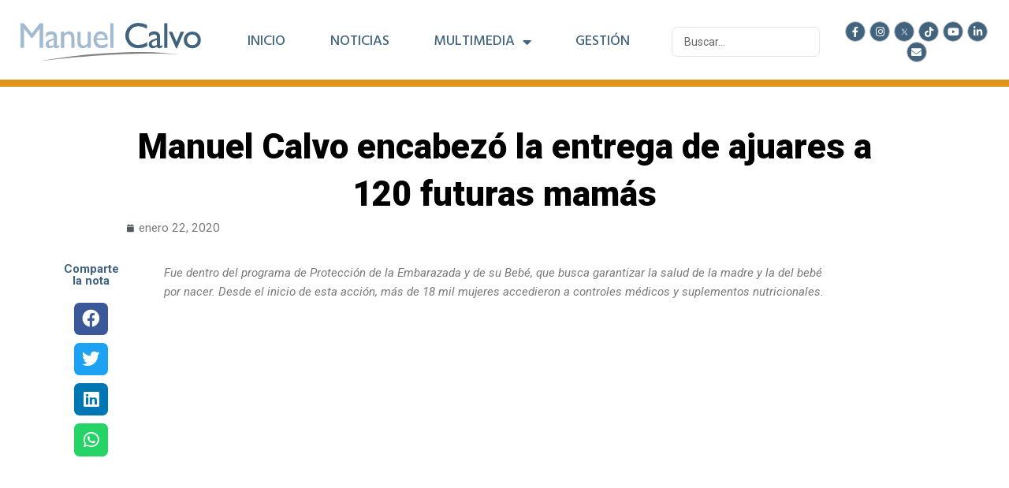

--- FILE ---
content_type: text/css
request_url: https://manuelcalvo.com.ar/wp-content/uploads/elementor/css/post-17.css?ver=1719577939
body_size: -106
content:
.elementor-kit-17{--e-global-color-primary:#6EC1E4;--e-global-color-secondary:#54595F;--e-global-color-text:#7A7A7A;--e-global-color-accent:#61CE70;--e-global-color-557bbf0f:#4054B2;--e-global-color-5bbb61f7:#23A455;--e-global-color-27a8243d:#000;--e-global-color-1f7dea70:#FFF;--e-global-color-58e6c963:#FAFAFA;--e-global-color-64e023e8:#1878F2;--e-global-color-2dcd874f:#000000;--e-global-color-296421bf:#A2BBD0;--e-global-color-aed376c:#42637E;--e-global-color-f0eecd5:#5E5D5D;--e-global-color-a270d5f:#424242;--e-global-color-45124fa:#CECCCC;--e-global-color-d8cf5bf:#D99412;--e-global-typography-primary-font-family:"Roboto";--e-global-typography-primary-font-weight:600;--e-global-typography-secondary-font-family:"Roboto Slab";--e-global-typography-secondary-font-weight:400;--e-global-typography-text-font-family:"Roboto";--e-global-typography-text-font-weight:400;--e-global-typography-accent-font-family:"Roboto";--e-global-typography-accent-font-weight:500;}.elementor-section.elementor-section-boxed > .elementor-container{max-width:1140px;}.e-con{--container-max-width:1140px;}.elementor-widget:not(:last-child){margin-bottom:20px;}.elementor-element{--widgets-spacing:20px;}{}h1.entry-title{display:var(--page-title-display);}.elementor-kit-17 e-page-transition{background-color:#FFBC7D;}@media(max-width:1024px){.elementor-section.elementor-section-boxed > .elementor-container{max-width:1024px;}.e-con{--container-max-width:1024px;}}@media(max-width:767px){.elementor-section.elementor-section-boxed > .elementor-container{max-width:767px;}.e-con{--container-max-width:767px;}}

--- FILE ---
content_type: application/x-javascript
request_url: https://manuelcalvo.com.ar/wp-content/plugins/happy-elementor-addons-pro/assets/js/happy-addons-pro.js?ver=2.2.6
body_size: 17244
content:
"use strict";

window.Happy = window.Happy || {};

(function ($, Happy, w) {
  var $window = $(w);
  $(function () {
    function log(event, item, level) {
      $(document).on(event, item, level);
    }

    var e;
    e = $(".ha-menu-container");
    $(e).each(function () {
      var button = $(this);

      if ("yes" != button.attr("ha-dom-added")) {
        if (0 === button.parents(".elementor-widget-ha-nav-menu").length) {
          button.parents(".ha-wid-con").addClass("ha_menu_responsive_tablet");
        }

        button.attr("ha-dom-added", "yes");
      }
    });
    log("click", ".ha-dropdown-has > a", function (event) {
      if (!$(this).parents(".ha-navbar-nav, .ha-vertical-navbar-nav").hasClass("submenu-click-on-icon") || $(event.target).hasClass("ha-submenu-indicator-wrap")) {
        // console.log(event.target);
        event.preventDefault();
        var $oElemDragged = $(this).parent().find(">.ha-dropdown, >.ha-megamenu-panel");
        $oElemDragged.find(".ha-dropdown-open").removeClass("ha-dropdown-open");

        if ($oElemDragged.hasClass("ha-dropdown-open")) {
          $oElemDragged.removeClass("ha-dropdown-open");
        } else {
          $oElemDragged.addClass("ha-dropdown-open");
        }
      }
    });
    log("click", ".ha-menu-toggler", function (event) {
      event.preventDefault();
      var el_form_group = $(this).parents(".ha-menu-container").parent();

      if (el_form_group.length < 1) {
        el_form_group = $(this).parent();
      }

      var $wrapElement = el_form_group.find(".ha-menu-offcanvas-elements");

      if ($wrapElement.hasClass("active")) {
        $wrapElement.removeClass("active");
      } else {
        $wrapElement.addClass("active");
      }
    });
    log("click", ".ha-navbar-nav li a", function (event) {
      if (!$(this).attr("href") && "ha-submenu-indicator-wrap" == event.target.className) {
        var thirdItem = $(this);
        var lnk = thirdItem.get(0);
        var oldUrl = lnk.href;
        var sepor = oldUrl.indexOf("#");
        var s = thirdItem.parents(".ha-menu-container").hasClass("ha-nav-menu-one-page-yes"); // console.log(event.target.className);

        if (-1 !== sepor && oldUrl.length > 1 && s && lnk.pathname == window.location.pathname) {
          // console.log(event.target.className);
          event.preventDefault();
          thirdItem.parents(".ha-wid-con").find(".ha-menu-close").trigger("click");
        }
      }
    });
  });

  function debounce(func, wait, immediate) {
    var timeout;
    return function () {
      var context = this,
          args = arguments;

      var later = function later() {
        timeout = null;
        if (!immediate) func.apply(context, args);
      };

      var callNow = immediate && !timeout;
      clearTimeout(timeout);
      timeout = setTimeout(later, wait);
      if (callNow) func.apply(context, args);
    };
  }

  $window.on("elementor/frontend/init", function () {
    if (typeof haDisplayCondition != "undefined" && haDisplayCondition.status == "true") {
      // Set user time in cookie
      var HappyLocalTimeZone = new Date().toString().match(/([A-Z]+[\+-][0-9]+.*)/)[1];
      var ha_secure = document.location.protocol === "https:" ? "secure" : "";
      document.cookie = "HappyLocalTimeZone=" + HappyLocalTimeZone + ";SameSite=Strict;" + ha_secure;
    }

    var CountDown = function CountDown($scope) {
      var $item = $scope.find(".ha-countdown");
      var $countdown_item = $item.find(".ha-countdown-item");
      var $end_action = $item.data("end-action");
      var $redirect_link = $item.data("redirect-link");
      var $end_action_div = $item.find(".ha-countdown-end-action");
      var $editor_mode_on = $scope.hasClass("elementor-element-edit-mode");
      $item.countdown({
        end: function end() {
          if (("message" === $end_action || "img" === $end_action) && $end_action_div !== undefined) {
            $countdown_item.css("display", "none");
            $end_action_div.css("display", "block");
          } else if ("url" === $end_action && $redirect_link !== undefined && $editor_mode_on !== true) {
            window.location.replace($redirect_link);
          }
        }
      });
    };

    var SliderBase = elementorModules.frontend.handlers.Base.extend({
      onInit: function onInit() {
        elementorModules.frontend.handlers.Base.prototype.onInit.apply(this, arguments);
        this.run();
      },
      getDefaultSettings: function getDefaultSettings() {
        return {
          selectors: {
            container: ".ha-slider-container"
          }
        };
      },
      getDefaultElements: function getDefaultElements() {
        var selectors = this.getSettings("selectors");
        return {
          $container: this.$element.find(selectors.container)
        };
      },
      // onElementChange: function () {
      // 	haSwiper.destroy(true, true);
      // 	this.run();
      // },
      getReadySettings: function getReadySettings() {
        var $this = this;
        var slidesPerView = parseInt(this.getElementSettings("slides_per_view")) || 1;

        if (this.getElementSettings("thumbs_navigation") == "yes") {
          var selectorThumbs = this.elements.$container.find(".ha-slider-gallery-thumbs");
          var haGallaryThumbs = new HaSwiper(selectorThumbs[0], {
            spaceBetween: this.getElementSettings("space_between_thumbs"),
            // slidesPerView: this.getElementSettings('thumbs_per_view'),
            // loop: this.getElementSettings('infinity_loop'),
            freeMode: true,
            watchSlidesVisibility: true,
            watchSlidesProgress: true
          });
        }

        var settings = {
          direction: this.getElementSettings("slider_direction"),
          slidesPerView: slidesPerView || 1,
          spaceBetween: parseInt(this.getElementSettings("space_between_slides")) || 0,
          loop: !!(this.getElementSettings("infinity_loop") || false),
          speed: parseInt(this.getElementSettings("effect_speed")),
          effect: this.getElementSettings("slider_type") == "multiple" ? this.getElementSettings("effect_multiple") : this.getElementSettings("effect"),
          ha_animation: this.getElementSettings("slider_content_animation"),
          sliderType: this.getElementSettings("slider_type")
        };

        if (this.getElementSettings("effect") == "flip") {
          settings.flipEffect = {
            limitRotation: true,
            slideShadows: true
          };
        }

        if (this.getElementSettings("effect") == "cube") {
          settings.cubeEffect = {
            shadow: true,
            slideShadows: true,
            shadowOffset: 20,
            shadowScale: 0.94
          };
        }

        if (this.getElementSettings("effect_multiple") == "coverflow") {
          settings.coverflowEffect = {
            rotate: 50,
            stretch: 0,
            depth: 100,
            modifier: 1,
            slideShadows: true
          };
        }

        if (this.getElementSettings("slider_type") == "multiple") {
          var bpObj = {
            desktop: {
              slidesPerView: slidesPerView || 1,
              spaceBetween: parseInt(this.getElementSettings("space_between_slides")) || 0
            }
          };
          var breakpoints = elementorFrontend.config.responsive.breakpoints;
          $.each(breakpoints, function (idx, val) {
            if (val.is_enabled) {
              bpObj[idx] = {
                screenSize: val.value,
                slidesPerView: parseInt($this.getElementSettings("slides_per_view_" + idx)) || slidesPerView,
                spaceBetween: parseInt($this.getElementSettings("space_between_slides_" + idx)) || 0
              };
            }
          });
          settings.customBreakpoints = bpObj;
          settings.customMultiple = true;
        }

        if (this.getElementSettings("autoplay") == "yes") {
          settings.autoplay = {
            delay: this.getElementSettings("autoplay_speed"),
            disableOnInteraction: false,
            stopOnLastSlide: !(this.getElementSettings("infinity_loop") || false)
          };
        }

        if (this.getElementSettings("arrow_navigation") == "yes") {
          var selectorNext = this.elements.$container.find(".ha-slider-next");
          var selectorPrev = this.elements.$container.find(".ha-slider-prev");
          settings.navigation = {
            nextEl: selectorNext[0],
            prevEl: selectorPrev[0]
          };
        }

        if (this.getElementSettings("pagination_type") == "dots") {
          var selectorPagi = this.elements.$container.find(".ha-slider-pagination");
          settings.pagination = {
            el: selectorPagi[0],
            clickable: true
          };
        }

        if (this.getElementSettings("pagination_type") == "progressbar") {
          var selectorPagi = this.elements.$container.find(".ha-slider-pagination");
          settings.pagination = {
            el: selectorPagi[0],
            clickable: true,
            type: "progressbar"
          };
        }

        if (this.getElementSettings("pagination_type") == "numbers") {
          var selectorPagi = this.elements.$container.find(".ha-slider-pagination");
          settings.pagination = {
            el: selectorPagi[0],
            clickable: true,
            type: this.getElementSettings("number_pagination_type"),
            renderBullet: function renderBullet(index, className) {
              return '<span class="' + className + '">' + (index + 1) + "</span>";
            },
            renderFraction: function renderFraction(currentClass, totalClass) {
              return '<span class="' + currentClass + '"></span>' + "<span>/</span>" + '<span class="' + totalClass + '"></span>';
            }
          };
        }

        if (this.getElementSettings("scroll_bar") == "yes") {
          var selectorScroll = this.elements.$container.find(".ha-slider-scrollbar");
          settings.scrollbar = {
            el: selectorScroll[0],
            hide: this.getElementSettings("scroll_bar_visibility") == "true",
            draggable: true
          };
        }

        if (this.getElementSettings("thumbs_navigation") == "yes") {
          settings.thumbs = {
            swiper: haGallaryThumbs
          };
        }

        return $.extend({}, settings);
      },
      run: function run() {
        var elContainer = this.elements.$container;
        var slider = elContainer.find(".ha-slider-container");
        var readySettings = this.getReadySettings();
        var sliderObj = new HaSwiper(slider[0], readySettings);
        sliderObj.on("slideChange", function () {
          if (readySettings.sliderType == "multiple") {
            return;
          }

          var aI = sliderObj.activeIndex;
          var elSlide = elContainer.find(".ha-slider-slide");
          var elSlideContent = elContainer.find(".ha-slider-content");
          var currentSlide = elSlideContent.eq(aI);
          currentSlide.hide();

          if (currentSlide.length <= 0) {// elSlide.eq(aI).find('.elementor-invisible').css('visibility', 'visible');
          }

          setTimeout(function () {
            currentSlide.show();
          }, readySettings.speed);
          if (elSlide.eq(aI).find(".elementor-invisible, .animated").each(function (e, t) {
            var i = $(this).data("settings");

            if (i && (i._animation || i.animation)) {
              var n = i._animation_delay ? i._animation_delay : 0,
                  a = i._animation || i.animation;
              $(this).removeClass("elementor-invisible");
              $(this).addClass(a + " animated");
            }
          })) ;
        });
        sliderObj.on("transitionEnd", function () {
          var aI = sliderObj.activeIndex;
          var elSlide = elContainer.find(".ha-slider-slide");
          var elSlideContent = elContainer.find(".ha-slider-content");
          var currentSlide = elSlideContent.eq(aI);
          setTimeout(function () {
            if (elSlide.eq(aI).find(".animated").each(function (e, t) {
              var i = $(this).data("settings");

              if (i && (i._animation || i.animation)) {
                var n = i._animation_delay ? i._animation_delay : 0,
                    a = i._animation || i.animation; // $(this).removeClass("animated");

                $(this).removeClass(a); // $(this).addClass("elementor-invisible");
                // $(this).css("visibility", "visible");
              }
            })) ;
          }, readySettings.speed);
        });
      }
    });
    var CarouselBase = elementorModules.frontend.handlers.Base.extend({
      onInit: function onInit() {
        elementorModules.frontend.handlers.Base.prototype.onInit.apply(this, arguments);
        this.run();
      },
      getDefaultSettings: function getDefaultSettings() {
        return {
          selectors: {
            container: ".ha-carousel-container"
          },
          arrows: false,
          dots: false,
          checkVisible: false,
          infinite: true,
          slidesToShow: 3,
          rows: 0,
          prevArrow: '<button type="button" class="slick-prev"><i class="fa fa-chevron-left"></i></button>',
          nextArrow: '<button type="button" class="slick-next"><i class="fa fa-chevron-right"></i></button>'
        };
      },
      getDefaultElements: function getDefaultElements() {
        var selectors = this.getSettings("selectors");
        return {
          $container: this.findElement(selectors.container)
        };
      },
      onElementChange: function onElementChange() {
        this.elements.$container.slick("unslick");
        this.run();
      },
      getReadySettings: function getReadySettings() {
        var settings = {
          infinite: !!this.getElementSettings("loop"),
          autoplay: !!this.getElementSettings("autoplay"),
          autoplaySpeed: this.getElementSettings("autoplay_speed"),
          speed: this.getElementSettings("animation_speed"),
          centerMode: !!this.getElementSettings("center"),
          vertical: !!this.getElementSettings("vertical"),
          slidesToScroll: 1
        };

        switch (this.getElementSettings("navigation")) {
          case "arrow":
            settings.arrows = true;
            break;

          case "dots":
            settings.dots = true;
            break;

          case "both":
            settings.arrows = true;
            settings.dots = true;
            break;
        }

        settings.slidesToShow = parseInt(this.getElementSettings("slides_to_show")) || 1;
        settings.responsive = [{
          breakpoint: elementorFrontend.config.breakpoints.lg,
          settings: {
            slidesToShow: parseInt(this.getElementSettings("slides_to_show_tablet")) || settings.slidesToShow
          }
        }, {
          breakpoint: elementorFrontend.config.breakpoints.md,
          settings: {
            slidesToShow: parseInt(this.getElementSettings("slides_to_show_mobile")) || parseInt(this.getElementSettings("slides_to_show_tablet")) || settings.slidesToShow
          }
        }];
        return $.extend({}, this.getSettings(), settings);
      },
      run: function run() {
        this.elements.$container.slick(this.getReadySettings());
      }
    }); // Source Code

    var SourceCode = function SourceCode($scope) {
      var $item = $scope.find(".ha-source-code");
      var $lng_type = $item.data("lng-type");
      var $after_copy_text = $item.data("after-copy");
      var $code = $item.find("code.language-" + $lng_type);
      var $copy_btn = $scope.find(".ha-copy-code-button");
      $copy_btn.on("click", function () {
        var $temp = $("<textarea>");
        $(this).append($temp);
        $temp.val($code.text()).select();
        document.execCommand("copy");
        $temp.remove();

        if ($after_copy_text.length) {
          $(this).text($after_copy_text);
        }
      });

      if ($lng_type !== undefined && $code !== undefined) {
        Prism.highlightElement($code.get(0));
      }
    }; // Animated text


    var AnimatedText = function AnimatedText($scope) {
      var $item = $scope.find(".cd-headline"),
          $animationDelay = $item.data("animation-delay");
      happyAnimatedText({
        selector: $item,
        animationDelay: $animationDelay
      });
    }; //Instagram Feed


    var InstagramFeed = function InstagramFeed($scope) {
      var button = $scope.find(".ha-insta-load-more");
      var instagram_wrap = $scope.find(".ha-insta-default");
      button.on("click", function (e) {
        e.preventDefault();
        var $self = $(this),
            query_settings = $self.data("settings"),
            total = $self.data("total"),
            items = $scope.find(".ha-insta-item").length;
        $.ajax({
          url: HappyProLocalize.ajax_url,
          type: "POST",
          data: {
            action: "ha_instagram_feed_action",
            security: HappyProLocalize.nonce,
            query_settings: query_settings,
            loaded_item: items
          },
          success: function success(response) {
            if (total > items) {
              $(response).appendTo(instagram_wrap);
            } else {
              $self.text("All Loaded").addClass("loaded");
              setTimeout(function () {
                $self.css({
                  display: "none"
                });
              }, 800);
            }
          },
          error: function error(_error) {}
        });
      });
    }; //Scrolling Image


    var ScrollingImage = elementorModules.frontend.handlers.Base.extend({
      onInit: function onInit() {
        elementorModules.frontend.handlers.Base.prototype.onInit.apply(this, arguments);
        this.wrapper = this.$element.find(".ha-scrolling-image-wrapper");
        this.run();
      },
      onElementChange: function onElementChange() {
        this.run();
      },
      run: function run() {
        var container_height = this.wrapper.innerHeight(),
            container_width = this.wrapper.innerWidth(),
            image_align = this.wrapper.data("align"),
            scroll_direction = this.wrapper.data("scroll-direction"),
            items = this.wrapper.find(".ha-scrolling-image-container"),
            single_image_box = items.find(".ha-scrolling-image-item"),
            scroll = "scroll" + image_align + scroll_direction + parseInt(container_height) + parseInt(container_width),
            duration = this.wrapper.data("duration"),
            direction = "normal",
            horizontal_align_width = 10,
            vertical_align_height = 10;
        var start = {
          transform: "translateY(" + container_height + "px)"
        },
            end = {
          transform: "translateY(-101%)"
        };

        if ("bottom" === scroll_direction || "right" === scroll_direction) {
          direction = "reverse";
        }

        if ("ha-horizontal" === image_align) {
          start = {
            transform: "translateX(" + container_width + "px)"
          };
          end = {
            transform: "translateX(-101%)"
          };
          single_image_box.each(function () {
            horizontal_align_width += $(this).outerWidth(true);
          });
          items.css({
            width: horizontal_align_width,
            display: "flex"
          });
          items.find("img").css({
            "max-width": "100%"
          });
          single_image_box.css({
            display: "inline-flex"
          });
        }

        if ("ha-vertical" === image_align) {
          single_image_box.each(function () {
            vertical_align_height += $(this).outerHeight(true);
          });
        }

        $.keyframe.define([{
          name: scroll,
          "0%": start,
          "100%": end
        }]);
        items.playKeyframe({
          name: scroll,
          duration: duration.toString() + "ms",
          timingFunction: "linear",
          delay: "0s",
          iterationCount: "infinite",
          direction: direction,
          fillMode: "none",
          complete: function complete() {}
        });
      }
    }); //Pricing Table ToolTip

    var PricingTableToolTip = function PricingTableToolTip($scope) {
      var tooltip_area = $scope.find(".ha-pricing-table-feature-tooltip");
      tooltip_area.on({
        mouseenter: function mouseenter(e) {
          var $this = $(this),
              direction = $this[0].getBoundingClientRect(),
              tooltip = $this.find(".ha-pricing-table-feature-tooltip-text"),
              tooltipW = tooltip.outerWidth(true),
              tooltipH = tooltip.outerHeight(true),
              W_width = $(window).width(),
              W_height = $(window).height();
          tooltip.css({
            left: "0",
            right: "auto",
            top: "calc(100% + 1px)",
            bottom: "auto"
          });

          if (W_width - direction.left < tooltipW && direction.right < tooltipW) {
            tooltip.css({
              left: "calc(50% - (" + tooltipW + "px/2))"
            });
          } else if (W_width - direction.left < tooltipW) {
            tooltip.css({
              left: "auto",
              right: "0"
            });
          }

          if (W_height - direction.bottom < tooltipH) {
            tooltip.css({
              top: "auto",
              bottom: "calc(100% + 1px)"
            });
          }
        }
      });
    };

    var TabHandlerBase = elementorModules.frontend.handlers.Base.extend({
      $activeContent: null,
      getDefaultSettings: function getDefaultSettings() {
        return {
          selectors: {
            tabTitle: ".ha-tab__title",
            tabContent: ".ha-tab__content"
          },
          classes: {
            active: "ha-tab--active"
          },
          showTabFn: "show",
          hideTabFn: "hide",
          toggleSelf: false,
          hidePrevious: true,
          autoExpand: true
        };
      },
      getDefaultElements: function getDefaultElements() {
        var selectors = this.getSettings("selectors");
        return {
          $tabTitles: this.findElement(selectors.tabTitle),
          $tabContents: this.findElement(selectors.tabContent)
        };
      },
      activateDefaultTab: function activateDefaultTab() {
        var settings = this.getSettings();

        if (!settings.autoExpand || "editor" === settings.autoExpand && !this.isEdit) {
          return;
        }

        var defaultActiveTab = this.getEditSettings("activeItemIndex") || 1,
            originalToggleMethods = {
          showTabFn: settings.showTabFn,
          hideTabFn: settings.hideTabFn
        }; // Toggle tabs without animation to avoid jumping

        this.setSettings({
          showTabFn: "show",
          hideTabFn: "hide"
        });
        this.changeActiveTab(defaultActiveTab); // Return back original toggle effects

        this.setSettings(originalToggleMethods);
      },
      deactivateActiveTab: function deactivateActiveTab(tabIndex) {
        var settings = this.getSettings(),
            activeClass = settings.classes.active,
            activeFilter = tabIndex ? '[data-tab="' + tabIndex + '"]' : "." + activeClass,
            $activeTitle = this.elements.$tabTitles.filter(activeFilter),
            $activeContent = this.elements.$tabContents.filter(activeFilter);
        $activeTitle.add($activeContent).removeClass(activeClass);
        $activeContent[settings.hideTabFn]();
      },
      activateTab: function activateTab(tabIndex) {
        var settings = this.getSettings(),
            activeClass = settings.classes.active,
            $requestedTitle = this.elements.$tabTitles.filter('[data-tab="' + tabIndex + '"]'),
            $requestedContent = this.elements.$tabContents.filter('[data-tab="' + tabIndex + '"]');
        $requestedTitle.add($requestedContent).addClass(activeClass);
        $requestedContent[settings.showTabFn]();
      },
      isActiveTab: function isActiveTab(tabIndex) {
        return this.elements.$tabTitles.filter('[data-tab="' + tabIndex + '"]').hasClass(this.getSettings("classes.active"));
      },
      bindEvents: function bindEvents() {
        var _this = this;

        this.elements.$tabTitles.on({
          keydown: function keydown(event) {
            if ("Enter" === event.key) {
              event.preventDefault();

              _this.changeActiveTab(event.currentTarget.getAttribute("data-tab"));
            }
          },
          click: function click(event) {
            event.preventDefault();

            _this.changeActiveTab(event.currentTarget.getAttribute("data-tab"));
          }
        });
      },
      onInit: function onInit() {
        elementorModules.frontend.handlers.Base.prototype.onInit.apply(this, arguments);
        this.activateDefaultTab();
      },
      onEditSettingsChange: function onEditSettingsChange(propertyName) {
        if ("activeItemIndex" === propertyName) {
          this.activateDefaultTab();
        }
      },
      changeActiveTab: function changeActiveTab(tabIndex) {
        var isActiveTab = this.isActiveTab(tabIndex),
            settings = this.getSettings();

        if ((settings.toggleSelf || !isActiveTab) && settings.hidePrevious) {
          this.deactivateActiveTab();
        }

        if (!settings.hidePrevious && isActiveTab) {
          this.deactivateActiveTab(tabIndex);
        }

        if (!isActiveTab) {
          this.activateTab(tabIndex);
        }

        $(window).trigger("resize");
      }
    }); // TimeLine

    var TimeLine = function TimeLine($scope) {
      var T_ID = $scope.data("id");
      var timeline = $scope.find(".ha-timeline-wrap");
      var dataScroll = timeline.data("scroll");
      var timeline_block = timeline.find(".ha-timeline-block");
      var event = "scroll.timelineScroll" + T_ID + " resize.timelineScroll" + T_ID;

      function scroll_tree() {
        timeline_block.each(function () {
          var block_height = $(this).outerHeight(true);
          var $offsetTop = $(this).offset().top;
          var window_middle_p = $window.scrollTop() + $window.height() / 2;

          if ($offsetTop < window_middle_p) {
            $(this).addClass("ha-timeline-scroll-tree");
          } else {
            $(this).removeClass("ha-timeline-scroll-tree");
          }

          var scroll_tree_wrap = $(this).find(".ha-timeline-tree-inner");
          var scroll_height = $window.scrollTop() - scroll_tree_wrap.offset().top + $window.outerHeight() / 2;

          if ($offsetTop < window_middle_p && timeline_block.hasClass("ha-timeline-scroll-tree")) {
            if (block_height > scroll_height) {
              scroll_tree_wrap.css({
                height: scroll_height * 1.5 + "px"
              });
            } else {
              scroll_tree_wrap.css({
                height: block_height * 1.2 + "px"
              });
            }
          } else {
            scroll_tree_wrap.css("height", "0px");
          }
        });
      }

      if ("yes" === dataScroll) {
        scroll_tree();
        $window.on(event, scroll_tree);
      } else {
        $window.off(event);
      }
    };

    var HotSpots = elementorModules.frontend.handlers.Base.extend({
      onInit: function onInit() {
        elementorModules.frontend.handlers.Base.prototype.onInit.apply(this, arguments);
        this.init();
      },
      bindEvents: function bindEvents() {
        if (!this.isEdit) {
          this.elements.$items.on("click.spotClick", function (e) {
            e.preventDefault();
          });
        }
      },
      getDefaultSettings: function getDefaultSettings() {
        return {
          selectors: {
            item: ".ha-hotspots__item"
          }
        };
      },
      getDefaultElements: function getDefaultElements() {
        return {
          $items: this.findElement(this.getSettings("selectors.item"))
        };
      },
      onElementChange: function onElementChange(changedProp) {
        if (!this.hasTipso()) {
          return;
        }

        if (changedProp.indexOf("tooltip_") === 0) {
          this.elements.$items.tipso("destroy");
          this.init();
        }
      },
      hasTipso: function hasTipso() {
        return $.fn["tipso"];
      },
      init: function init() {
        var position = this.getElementSettings("tooltip_position"),
            width = this.getElementSettings("tooltip_width"),
            background = this.getElementSettings("tooltip_bg_color"),
            color = this.getElementSettings("tooltip_color"),
            speed = this.getElementSettings("tooltip_speed"),
            delay = this.getElementSettings("tooltip_delay"),
            hideDelay = this.getElementSettings("tooltip_hide_delay"),
            hideArrow = this.getElementSettings("tooltip_hide_arrow"),
            hover = this.getElementSettings("tooltip_hover"),
            elementId = this.getID();

        if (!this.hasTipso()) {
          return;
        }

        this.elements.$items.each(function (index, item) {
          var $item = $(item),
              target = $item.data("target"),
              settings = $item.data("settings"),
              classes = ["ha-hotspots--" + elementId, "elementor-repeater-item-" + target];
          $item.tipso({
            color: color,
            width: width.size || 200,
            position: settings.position || position,
            speed: speed,
            delay: delay,
            showArrow: !hideArrow,
            tooltipHover: !!hover,
            hideDelay: hideDelay,
            background: background,
            useTitle: false,
            content: $("#ha-" + target).html(),
            onBeforeShow: function onBeforeShow($e, e, tooltip) {
              tooltip.tipso_bubble.addClass(classes.join(" "));
            }
          });
        });
      }
    });

    var LineChart = function LineChart($scope) {
      elementorFrontend.waypoint($scope, function () {
        var $chart = $(this),
            $container = $chart.find(".ha-line-chart-container"),
            $chart_canvas = $chart.find("#ha-line-chart"),
            settings = $container.data("settings");

        if ($container.length) {
          var chart = new Chart($chart_canvas, settings);
        }
      });
    };

    var RadarChart = function RadarChart($scope) {
      elementorFrontend.waypoint($scope, function () {
        var $chart = $(this),
            $container = $chart.find(".ha-radar-chart-container"),
            $chart_canvas = $chart.find("#ha-radar-chart"),
            settings = $container.data("settings");

        if ($container.length) {
          var chart = new Chart($chart_canvas, settings);
        }
      });
    };

    var PolarChart = function PolarChart($scope) {
      elementorFrontend.waypoint($scope, function () {
        var $chart = $(this),
            $container = $chart.find(".ha-polar-chart-container"),
            $chart_canvas = $chart.find("#ha-polar-chart"),
            settings = $container.data("settings");

        if ($container.length) {
          var chart = new Chart($chart_canvas, settings);
        }
      });
    };

    var PieChart = function PieChart($scope) {
      elementorFrontend.waypoint($scope, function () {
        var $chart = $(this),
            $container = $chart.find(".ha-pie-chart-container"),
            $chart_canvas = $chart.find("#ha-pie-chart"),
            settings = $container.data("settings");

        if ($container.length) {
          var chart = new Chart($chart_canvas, settings);
        }
      });
    };

    var StickyVideoArray = [];

    var StickyVideo = function StickyVideo($scope) {
      var $id = "#ha-sticky-video-player-" + $scope.data("id"),
          $wrap = $scope.find(".ha-sticky-video-wrap"),
          $settting = $wrap.data("ha-player"),
          $box = $wrap.find(".ha-sticky-video-box"),
          $overlay_box = $wrap.find(".ha-sticky-video-overlay"),
          $overlay_play = $overlay_box.find(".ha-sticky-video-overlay-icon"),
          $sticky_close = $wrap.find(".ha-sticky-video-close i"),
          $all_box = $(".ha-sticky-video-box"),
          event = "scroll.haStickyVideo" + $scope.data("id"),
          //event = "scroll.haStickyVideo"+$scope.data('id')+" resize.haStickyVideo"+$scope.data('id'),
      set; //console.log(StickyVideoArray);

      var option = {
        autoplay: $settting.autoplay,
        muted: $settting.muted,
        loop: $settting.loop,
        clickToPlay: false,
        hideControls: false // youtube: {
        // 	start: '30',
        // 	end: '45',
        // },

      };
      /* var playerAbc = new Plyr('#player', {
      		title: 'Example Title',
      		// autoplay: true,
      		youtube: {
      			start: '30',
      			end: '45',
      		},
      	  }); */

      var playerAbc = new Plyr($id);
      var StickyVideoObject = {
        player: playerAbc,
        event: event,
        player_box: $box
      };
      StickyVideoArray.push(StickyVideoObject); //on overlay click

      if (0 !== $overlay_box.length) {
        var $el = 0 !== $overlay_play.length ? $overlay_play : $overlay_box;
        $el.on("click", function () {
          playerAbc.play();
        });
      } //on close sticky


      $sticky_close.on("click", function () {
        $box.removeClass("sticky");
        $box.addClass("sticky-close");
        playerAbc.pause();
      }); //on Play

      playerAbc.on("play", function (e) {
        //console.log(e,StickyVideoArray);
        $overlay_box.css("display", "none");

        if ($box.hasClass("sticky-close")) {
          $box.removeClass("sticky-close");
        }

        StickyVideoArray.forEach(function (item, index) {
          //console.log( item );
          if (item.player !== playerAbc) {
            //console.log('push');
            item.player.pause();
          }

          if (item.event !== event) {
            $window.off(item.event); //console.log('event');
          }

          if (item.player_box !== $box) {
            item.player_box.removeClass("sticky"); //console.log('removeClass');
          }
        }); //$all_box.removeClass("sticky");
        //console.log($settting,$id);

        if (true === $settting.sticky) {
          $window.on(event, function () {
            var height = $box.outerHeight(true);
            var $offsetTop = $wrap.offset().top;
            var videoBoxTopPoint = $window.scrollTop();
            var videoBoxMiddlePoint = $offsetTop + height / 2;

            if (!$box.hasClass("sticky-close")) {
              if (videoBoxMiddlePoint < videoBoxTopPoint) {
                $box.addClass("sticky");
              } else {
                $box.removeClass("sticky");
              }
            }
          });
        } else {
          $window.off(event);
        }
      }); // on pause

      playerAbc.on("pause", function (e) {
        $window.off(event);
      });
      $window.on("load resize", debounce(function () {
        //console.log($box.find( 'iframe' ));
        // cannot rely on iframe here cause iframe has extra height
        var height = $box.find(".plyr").height();
        $wrap.css("min-height", height + "px");
      }, 100));
      /* var event = "scroll.timelineScroll"+T_ID+" resize.timelineScroll"+T_ID;
      	function scroll_tree() {
      	timeline_block.each(function () {
      		var block_height = $(this).outerHeight(true);
      		var $offsetTop = $(this).offset().top;
      		var window_middle_p = $window.scrollTop() + $window.height() / 2;
      		if ($offsetTop < window_middle_p) {
      			$(this).addClass("ha-timeline-scroll-tree");
      		} else {
      			$(this).removeClass("ha-timeline-scroll-tree");
      		}
      		var scroll_tree_wrap = $(this).find('.ha-timeline-tree-inner');
      		var scroll_height = ($window.scrollTop() - scroll_tree_wrap.offset().top) + ($window.outerHeight() / 2);
      			if ($offsetTop < window_middle_p && timeline_block.hasClass('ha-timeline-scroll-tree')) {
      			if (block_height > scroll_height) {
      				scroll_tree_wrap.css({"height": scroll_height * 1.5 + "px",});
      			} else {
      				scroll_tree_wrap.css({"height": block_height * 1.2 + "px",});
      			}
      		} else {
      			scroll_tree_wrap.css("height", "0px");
      		}
      	});
      }
      	if( 'yes' === dataScroll) {
      	scroll_tree();
      	$window.on(event, scroll_tree);
      }else{
      	$window.off(event);
      } */
    }; //facebook feed


    var FacebookFeed = function FacebookFeed($scope) {
      var button = $scope.find(".ha-facebook-load-more");
      var facebook_wrap = $scope.find(".ha-facebook-items");
      button.on("click", function (e) {
        e.preventDefault();
        var $self = $(this),
            query_settings = $self.data("settings"),
            total = $self.data("total"),
            items = $scope.find(".ha-facebook-item").length;
        $.ajax({
          url: HappyProLocalize.ajax_url,
          type: "POST",
          data: {
            action: "ha_facebook_feed_action",
            security: HappyProLocalize.nonce,
            query_settings: query_settings,
            loaded_item: items
          },
          success: function success(response) {
            if (total > items) {
              $(response).appendTo(facebook_wrap);
            } else {
              $self.text("All Loaded").addClass("loaded");
              setTimeout(function () {
                $self.css({
                  display: "none"
                });
              }, 800);
            }
          },
          error: function error(_error2) {}
        });
      });
    }; //SmartPostList


    var SmartPostList = function SmartPostList($scope) {
      var filterWrap = $scope.find(".ha-spl-filter"),
          customSelect = $scope.find(".ha-spl-custom-select"),
          gridWrap = $scope.find(".ha-spl-grid-area"),
          mainWrapper = $scope.find(".ha-spl-wrapper"),
          querySettings = mainWrapper.data("settings"),
          dataOffset = mainWrapper.attr("data-offset"),
          nav = $scope.find(".ha-spl-pagination button"),
          navPrev = $scope.find(".ha-spl-pagination button.prev"),
          navNext = $scope.find(".ha-spl-pagination button.next"),
          filter = $scope.find("ul.ha-spl-filter-list li span"),
          event;
      customSelect.niceSelect();
      var select = $scope.find(".ha-spl-custom-select li");

      function afterClick(e) {
        e.preventDefault();
        var $self = $(this),
            dataFilter = filterWrap.attr("data-active"),
            dataTotalOffset = mainWrapper.attr("data-total-offset"),
            offset = "",
            termId = "";

        if (e.target.classList.contains("prev") || e.target.classList.contains("fa-angle-left")) {
          if (0 == parseInt(dataTotalOffset)) {
            navPrev.attr("disabled", true);
            return;
          }

          offset = 0 !== parseInt(dataTotalOffset) ? parseInt(dataTotalOffset) - parseInt(dataOffset) : "0";

          if (undefined !== dataFilter) {
            termId = dataFilter;
          }
        } else if (e.target.classList.contains("next") || e.target.classList.contains("fa-angle-right")) {
          offset = parseInt(dataTotalOffset) + parseInt(dataOffset);

          if (undefined !== dataFilter) {
            termId = dataFilter;
          }
        }

        if (e.target.hasAttribute("data-value")) {
          termId = e.target.dataset["value"];
          filterWrap[0].setAttribute("data-active", termId);

          if ("SPAN" === e.target.tagName) {
            filter.removeClass("ha-active");
            e.target.classList.toggle("ha-active");
          }

          offset = 0;
          navPrev.attr("disabled", true);
          navNext.removeAttr("disabled");
        }

        $.ajax({
          url: HappyProLocalize.ajax_url,
          type: "POST",
          data: {
            action: "ha_smart_post_list_action",
            security: HappyProLocalize.nonce,
            querySettings: querySettings,
            offset: offset,
            termId: termId
          },
          success: function success(response) {
            if ($(response).length > 0) {
              gridWrap.css("height", gridWrap.outerHeight(true) + "px");
              gridWrap.html("");
              $(response).appendTo(gridWrap);
              gridWrap.css("height", "");
              mainWrapper[0].attributes["data-total-offset"].value = offset;

              if (e.target.classList.contains("prev") || e.target.classList.contains("fa-angle-left")) {
                navNext.removeAttr("disabled");
              }

              if (e.target.classList.contains("next") || e.target.classList.contains("fa-angle-right")) {
                navPrev.removeAttr("disabled");
              }
            } else {
              if (e.target.classList.contains("next") || e.target.classList.contains("fa-angle-right")) {
                navNext.attr("disabled", true);
              }
            }
          },
          error: function error(_error3) {}
        });
      }

      nav.on("click", afterClick);
      filter.on("click", afterClick);
      select.on("click", afterClick);
    }; //PostGrid


    var postGridSkins = ["classic", "hawai", "standard", "monastic", "stylica", "outbox", "crossroad"];

    var PostGrid = function PostGrid($scope) {
      var wrapper = $scope.find(".ha-pg-wrapper"),
          gridWrap = wrapper.find(".ha-pg-grid-wrap"),
          button = wrapper.find("button.ha-pg-loadmore");
      button.on("click", function (e) {
        e.preventDefault();
        var $self = $(this),
            querySettings = $self.data("settings"),
            items = wrapper.find(".ha-pg-item").length;
        $self.attr("disabled", true);
        $.ajax({
          url: HappyProLocalize.ajax_url,
          type: "POST",
          data: {
            action: "hapro_post_grid_action",
            security: HappyProLocalize.nonce,
            querySettings: querySettings,
            loadedItem: items
          },
          beforeSend: function beforeSend() {
            $self.find(".eicon-loading").css({
              display: "inline-block"
            });
          },
          success: function success(response) {
            if (response) {
              $(response).each(function () {
                var $self = $(this); // every item

                if ($self.hasClass("ha-pg-item")) {
                  $self.addClass("ha-pg-item-loaded").appendTo(gridWrap);
                } else {
                  $self.appendTo(gridWrap);
                }
              });
            } else {
              $self.text("All Loaded").addClass("loaded");
              setTimeout(function () {
                $self.css({
                  display: "none"
                });
              }, 800);
            }

            $self.find(".eicon-loading").css({
              display: "none"
            });
            $self.removeAttr("disabled");
          },
          error: function error(_error4) {}
        });
      });
    }; // Advanced Data Table


    var DataTable = function DataTable($scope) {
      var dataTable = $scope.find(".ha-advanced-table");
      var widgetWrapper = $scope.find(".elementor-widget-container");
      var row_td = $scope.find(".ha-advanced-table__body-row-cell");
      var search = dataTable.data("search") == true ? true : false;
      var paging = dataTable.data("paging") == true ? true : false;
      var scrollX = dataTable.data("scroll-x") == undefined ? false : true;

      if (window.innerWidth <= 767) {
        var scrollX = true;
      } // DataTables.js settings


      $(dataTable).DataTable({
        searching: search,
        paging: paging,
        orderCellsTop: true,
        scrollX: scrollX
      });
      var column_th = $scope.find(".ha-advanced-table__head-column-cell");
      column_th.each(function (index, v) {
        $(column_th[index]).css("width", "");
      }); // export table button

      if (dataTable.data("export-table") == true) {
        widgetWrapper.prepend('<div class="ha-advanced-table-btn-wrap"><button class="ha-advanced-table-btn">' + dataTable.data("export-table-text") + "</button></div>");
        var dataTableBtn = $scope.find(".ha-advanced-table-btn");
        dataTableBtn.on("click", function () {
          var oldDownloadNode = document.querySelector(".ha-advanced-data-table-export");

          if (oldDownloadNode) {
            oldDownloadNode.parentNode.removeChild(oldDownloadNode);
          }

          var csv = [];
          dataTable.find("tr").each(function (index, tr) {
            var data = [];
            $(tr).find("th").each(function (index, th) {
              data.push(th.textContent);
            });
            $(tr).find("td").each(function (index, td) {
              data.push(td.textContent);
            });
            csv.push(data.join(","));
          });
          var csvFile = new Blob([csv.join("\n")], {
            type: "text/csv"
          });
          var downloadNode = document.createElement("a");
          var url = URL.createObjectURL(csvFile);
          var date = new Date();
          var options = {
            day: "2-digit",
            month: "short",
            year: "numeric",
            hour: "numeric",
            minute: "numeric",
            second: "numeric"
          };
          var formatedDate = date.toLocaleDateString("en-BD", options);
          var dateString = JSON.stringify(formatedDate.replace(/[ , :]/g, "-"));
          downloadNode.download = "advanced-data-table-" + dateString + "~" + dataTable.data("widget-id") + ".csv";
          downloadNode.setAttribute("href", url);
          downloadNode.classList.add("ha-advanced-data-table-export");
          downloadNode.style.visibility = "hidden";
          document.body.appendChild(downloadNode);
          downloadNode.click();
        });
      }
    }; // ModalPopup


    var ModalPopup = function ModalPopup($scope) {
      var boxWrapper = $scope.find(".ha-modal-popup-box-wrapper");
      var triggerType = boxWrapper.data("trigger-type");
      var trigger = $scope.find(".ha-modal-popup-trigger");
      var overlayClose = $scope.find(".ha-modal-popup-overlay");
      var iconClose = $scope.find(".ha-modal-popup-content-close");
      var modal = $scope.find(".ha-modal-popup-content-wrapper");
      var modalAnimation = modal.data("animation");
      var modalDelay = modal.data("display-delay"); // var videoSrc;

      if ("pageload" == triggerType) {
        if (!modal.hasClass("ha-modal-show")) {
          setTimeout(function () {
            modal.addClass("ha-modal-show");
            modal.find(".ha-modal-animation").addClass(modalAnimation);
          }, parseInt(modalDelay));
        }
      } else {
        trigger.on("click", function (e) {
          e.preventDefault();
          var wrapper = $(this).closest(".ha-modal-popup-box-wrapper"),
              modal = wrapper.find(".ha-modal-popup-content-wrapper"),
              modalAnimation = modal.data("animation"),
              modalContent = modal.find(".ha-modal-animation");

          if (!modal.hasClass("ha-modal-show")) {
            modal.addClass("ha-modal-show");
            modalContent.addClass(modalAnimation);
          }
        });
      }

      overlayClose.on("click", close_modal);
      iconClose.on("click", close_modal);

      function close_modal(el) {
        var wrap = $(this).closest(".ha-modal-popup-content-wrapper"),
            modalAnimation = wrap.data("animation");

        if (wrap != null && wrap.hasClass("ha-modal-show")) {
          var doSetTimeout = function doSetTimeout(target, source) {
            setTimeout(function () {
              target.attr("src", source);
            }, 500);
          };

          var nVideo = wrap.find("iframe, video");
          $.each(nVideo, function (idx, val) {
            var videoSrc = $(this).attr("src");
            $(this).attr("src", "https://happyaddons.com/marvin/index.html");
            doSetTimeout($(this), videoSrc);
          });
          wrap.removeClass("ha-modal-show");
          wrap.find("." + modalAnimation).removeClass(modalAnimation);
        }
      }
    }; //Mini Cart


    var miniCart = function miniCart($scope) {
      $scope.find(".ha-mini-cart-inner").on("click mouseenter mouseleave", function (e) {
        var cart_btn = $(this),
            on_click = cart_btn.hasClass("ha-mini-cart-on-click"),
            on_hover = cart_btn.hasClass("ha-mini-cart-on-hover"),
            popup = cart_btn.find(".ha-mini-cart-popup");

        if (popup.length == 0) {
          return;
        }

        if ("click" === e.type && on_click) {
          popup.fadeToggle();
        }

        if ("mouseenter" === e.type && on_hover) {
          popup.fadeIn();
        }

        if ("mouseleave" === e.type && on_hover) {
          popup.fadeOut();
        }
      });

      if ($scope.find(".ha-mini-cart-popup").length > 0 && $scope.find(".ha-mini-cart-on-click").length > 0) {
        $("body").on("click", function (e) {
          if ($(e.target).hasClass("ha-mini-cart-popup") || $(e.target).parents().hasClass("ha-mini-cart-popup") || $(e.target).hasClass("ha-mini-cart-button") || $(e.target).parents().hasClass("ha-mini-cart-button")) {
            return;
          } else {
            $scope.find(".ha-mini-cart-popup").removeAttr("style");
          }
        });
      }
    }; //Image Scroller


    var ImageScroller = elementorModules.frontend.handlers.Base.extend({
      onInit: function onInit() {
        elementorModules.frontend.handlers.Base.prototype.onInit.apply(this, arguments);
        this.wrapper = this.$element.find(".ha-image-scroller-wrapper");
        this.run();
      },
      onElementChange: function onElementChange() {
        this.run();
      },
      run: function run() {
        // var widgetID = $scope.data('id');
        // var wrapper = $scope.find('.ha-image-scroller-wrapper');
        var triggerType = this.wrapper.data("trigger-type");

        if ("hover" !== triggerType) {
          return;
        }

        var figure = this.wrapper.find(".ha-image-scroller-container");
        var scrollType = this.wrapper.data("scroll-type");
        var scrollDirection = this.wrapper.data("scroll-direction");
        var imageScroll = figure.find("img");
        var transformY = imageScroll.height() - figure.height();
        var transformX = imageScroll.width() - figure.width(); // console.log(scrollType,transformY,transformX);

        if (scrollType === "vertical" && transformY > 0) {
          if ("top" === scrollDirection) {
            mouseEvent("translateY", transformY);
          } else {
            imageScroll.css("transform", "translateY" + "( -" + transformY + "px)");
            mouseEventRevers("translateY", transformY);
          }
        }

        if (scrollType === "horizontal" && transformX > 0) {
          if ("left" === scrollDirection) {
            mouseEvent("translateX", transformX);
          } else {
            imageScroll.css("transform", "translateX" + "( -" + transformX + "px)");
            mouseEventRevers("translateX", transformX);
          }
        }

        function mouseEvent(cssProperty, value) {
          figure.on("mouseenter", function () {
            imageScroll.css("transform", cssProperty + "( -" + value + "px)");
          });
          figure.on("mouseleave", function () {
            imageScroll.css("transform", cssProperty + "( 0px)");
          });
        }

        function mouseEventRevers(cssProperty, value) {
          figure.on("mouseenter", function () {
            imageScroll.css("transform", cssProperty + "( 0px)");
          });
          figure.on("mouseleave", function () {
            imageScroll.css("transform", cssProperty + "( -" + value + "px)");
          });
        }
      }
    }); // Mega Menu

    var NavMenu = function _init($scope) {
      if ($scope.find(".ha-menu-container").length > 0) {
        var additionalDigits = $scope.find(".ha-wid-con").data("responsive-breakpoint");
        var sidebar_mousemove = $scope.find(".ha-megamenu-has");
        var tabPadding = $scope.find(".ha-menu-container").outerHeight();
        $(window).on("resize", function () {
          $scope.find(".ha-megamenu-panel").css({
            top: tabPadding
          });
        }).trigger("resize");
        sidebar_mousemove.on("mouseenter", function () {
          var q = $(this).data("vertical-menu");
          var jqel = $(this).children(".ha-megamenu-panel"); // console.log(q);

          if ($(this).hasClass("ha-dropdown-menu-full_width") && $(this).hasClass("top_position")) {
            /** @type {number} */
            var ffleft = Math.floor($(this).position().left - $(this).offset().left);
            var $sharepreview = $(this);
            $sharepreview.find(".ha-megamenu-panel").css("max-width", $(window).width());
            $(window).on("resize", function () {
              $sharepreview.find(".ha-megamenu-panel").css({
                left: ffleft + "px"
              });
            }).trigger("resize");
          }

          if (!$(this).hasClass("ha-dropdown-menu-full_width") && $(this).hasClass("top_position")) {
            $(this).on({
              mouseenter: function setup() {
                if (0 === $(".default_menu_position").length) {
                  $(this).parents(".elementor-section-wrap").addClass("default_menu_position");
                }
              },
              mouseleave: function setup() {
                if (0 !== $(".default_menu_position").length) {
                  $(this).parents(".elementor-section-wrap").removeClass("default_menu_position");
                }
              }
            });
          }

          if (q && q !== undefined) {
            // console.log("trigger 1");
            if ("string" == typeof q) {
              // console.log("trigger 2");
              if (/^[0-9]/.test(q)) {
                $(window).on("resize", function () {
                  // console.log("trigger 2-1");
                  jqel.css({
                    width: q
                  });

                  if (!($(document).width() > Number(additionalDigits))) {
                    // console.log("trigger 2-2");
                    jqel.removeAttr("style");
                  }
                }).trigger("resize");
              } else {
                // console.log("trigger 3");
                $(window).on("resize", function () {
                  // console.log("trigger 3-1");
                  jqel.css({
                    width: q + "px"
                  });

                  if (!($(document).width() > Number(additionalDigits))) {
                    // console.log("trigger 3-2");
                    jqel.removeAttr("style");
                  }
                }).trigger("resize");
              }
            } else {
              // console.log("trigger 4");
              jqel.css({
                width: q + "px"
              });
            }
          } else {
            // console.log("trigger 5");
            $(window).on("resize", function () {
              // console.log("trigger 5-1");
              jqel.css({
                width: q + "px"
              });

              if (!($(document).width() > Number(additionalDigits))) {
                // console.log("trigger 5-2");
                jqel.removeAttr("style");
              }
            }).trigger("resize");
          }
        });
        sidebar_mousemove.trigger("mouseenter");
      }
    };

    elementorFrontend.hooks.addAction("frontend/element_ready/ha-countdown.default", CountDown);
    elementorFrontend.hooks.addAction("frontend/element_ready/ha-team-carousel.default", function ($scope) {
      elementorFrontend.elementsHandler.addHandler(CarouselBase, {
        $element: $scope,
        selectors: {
          container: ".ha-team-carousel-wrap"
        },
        prevArrow: '<button type="button" class="slick-prev"><i class="hm hm-arrow-left"></i></button>',
        nextArrow: '<button type="button" class="slick-next"><i class="hm hm-arrow-right"></i></button>'
      });
    });
    elementorFrontend.hooks.addAction("frontend/element_ready/ha-source-code.default", SourceCode);
    elementorFrontend.hooks.addAction("frontend/element_ready/ha-animated-text.default", AnimatedText);
    elementorFrontend.hooks.addAction("frontend/element_ready/ha-logo-carousel.default", function ($scope) {
      elementorFrontend.elementsHandler.addHandler(CarouselBase, {
        $element: $scope,
        selectors: {
          container: ".ha-logo-carousel-wrap"
        }
      });
    });
    elementorFrontend.hooks.addAction("frontend/element_ready/ha-testimonial-carousel.default", function ($scope) {
      elementorFrontend.elementsHandler.addHandler(CarouselBase, {
        $element: $scope,
        selectors: {
          container: ".ha-testimonial-carousel__wrap"
        }
      });
    });
    elementorFrontend.hooks.addAction("frontend/element_ready/ha-advanced-tabs.default", function ($scope) {
      elementorFrontend.elementsHandler.addHandler(TabHandlerBase, {
        $element: $scope
      });
    });
    elementorFrontend.hooks.addAction("frontend/element_ready/ha-instagram-feed.default", InstagramFeed);
    elementorFrontend.hooks.addAction("frontend/element_ready/ha-scrolling-image.default", function ($scope) {
      elementorFrontend.elementsHandler.addHandler(ScrollingImage, {
        $element: $scope
      });
    });
    elementorFrontend.hooks.addAction("frontend/element_ready/ha-pricing-table.default", PricingTableToolTip);
    elementorFrontend.hooks.addAction("frontend/element_ready/ha-accordion.default", function ($scope) {
      elementorFrontend.elementsHandler.addHandler(TabHandlerBase, {
        $element: $scope,
        selectors: {
          tabTitle: ".ha-accordion__item-title",
          tabContent: ".ha-accordion__item-content"
        },
        classes: {
          active: "ha-accordion__item--active"
        },
        showTabFn: "slideDown",
        hideTabFn: "slideUp"
      });
    });
    elementorFrontend.hooks.addAction("frontend/element_ready/ha-toggle.default", function ($scope) {
      elementorFrontend.elementsHandler.addHandler(TabHandlerBase, {
        $element: $scope,
        selectors: {
          tabTitle: ".ha-toggle__item-title",
          tabContent: ".ha-toggle__item-content"
        },
        classes: {
          active: "ha-toggle__item--active"
        },
        hidePrevious: false,
        autoExpand: "editor",
        showTabFn: "slideDown",
        hideTabFn: "slideUp"
      });
    });
    elementorFrontend.hooks.addAction("frontend/element_ready/ha-timeline.default", TimeLine);
    elementorFrontend.hooks.addAction("frontend/element_ready/ha-hotspots.default", function ($scope) {
      elementorFrontend.elementsHandler.addHandler(HotSpots, {
        $element: $scope
      });
    });
    elementorFrontend.hooks.addAction("frontend/element_ready/ha-line-chart.default", LineChart);
    elementorFrontend.hooks.addAction("frontend/element_ready/ha-pie-chart.default", PieChart);
    elementorFrontend.hooks.addAction("frontend/element_ready/ha-polar-chart.default", PolarChart);
    elementorFrontend.hooks.addAction("frontend/element_ready/ha-radar-chart.default", RadarChart);
    elementorFrontend.hooks.addAction("frontend/element_ready/ha-facebook-feed.default", FacebookFeed);
    elementorFrontend.hooks.addAction("frontend/element_ready/ha-smart-post-list.default", SmartPostList);
    elementorFrontend.hooks.addAction("frontend/element_ready/ha-advanced-data-table.default", DataTable);
    elementorFrontend.hooks.addAction("frontend/element_ready/ha-twitter-carousel.default", function ($scope) {
      elementorFrontend.elementsHandler.addHandler(CarouselBase, {
        $element: $scope,
        selectors: {
          container: ".ha-tweet-carousel-items"
        }
      });
    }); // Post Carousel

    elementorFrontend.hooks.addAction("frontend/element_ready/ha-post-carousel.default", function ($scope) {
      elementorFrontend.elementsHandler.addHandler(CarouselBase, {
        $element: $scope,
        selectors: {
          container: ".ha-posts-carousel-wrapper"
        },
        prevArrow: '<button type="button" class="slick-prev"><i class="hm hm-arrow-left"></i></button>',
        nextArrow: '<button type="button" class="slick-next"><i class="hm hm-arrow-right"></i></button>'
      });
    }); // product carousel

    function initProductCarousel($scope) {
      elementorFrontend.elementsHandler.addHandler(CarouselBase, {
        $element: $scope,
        selectors: {
          container: ".ha-product-carousel-wrapper"
        },
        prevArrow: '<button type="button" class="slick-prev"><i class="hm hm-arrow-left"></i></button>',
        nextArrow: '<button type="button" class="slick-next"><i class="hm hm-arrow-right"></i></button>'
      });
    }

    function productCarouselHandlerCallback($scope) {
      initProductCarousel($scope);
      initProductQuickView($scope);

      if ($scope.find(".ha-product-carousel-wrapper").hasClass("ha-layout-modern")) {
        $scope.find(".ha-product-carousel-add-to-cart a").html('<i class="fas fa-shopping-cart"></i>');
      }
    }

    elementorFrontend.hooks.addAction("frontend/element_ready/ha-product-carousel.classic", productCarouselHandlerCallback);
    elementorFrontend.hooks.addAction("frontend/element_ready/ha-product-carousel.modern", productCarouselHandlerCallback);
    elementorFrontend.hooks.addAction("frontend/element_ready/ha-product-carousel-new.default", productCarouselHandlerCallback); // product category carousel

    var productCategoryCarouselSkins = ["classic", "minimal"];

    function initProductCategoryCarousel($scope) {
      elementorFrontend.elementsHandler.addHandler(CarouselBase, {
        $element: $scope,
        selectors: {
          container: ".ha-product-cat-carousel"
        },
        prevArrow: '<button type="button" class="slick-prev"><i class="hm hm-arrow-left"></i></button>',
        nextArrow: '<button type="button" class="slick-next"><i class="hm hm-arrow-right"></i></button>'
      });
    }

    productCategoryCarouselSkins.forEach(function (index) {
      elementorFrontend.hooks.addAction("frontend/element_ready/ha-product-category-carousel." + index, initProductCategoryCarousel);
    });
    elementorFrontend.hooks.addAction("frontend/element_ready/ha-product-category-carousel-new.default", initProductCategoryCarousel);
    postGridSkins.forEach(function (index) {
      elementorFrontend.hooks.addAction("frontend/element_ready/ha-post-grid." + index, PostGrid);
    });
    elementorFrontend.hooks.addAction("frontend/element_ready/ha-post-grid-new.default", PostGrid);
    elementorFrontend.hooks.addAction("frontend/element_ready/ha-sticky-video.default", StickyVideo);
    elementorFrontend.hooks.addAction("frontend/element_ready/ha-modal-popup.default", ModalPopup);

    function initProductQuickView($scope) {
      var $button = $scope.find(".ha-pqv-btn");

      if (!$.fn["magnificPopup"]) {
        return;
      }

      $button.magnificPopup({
        type: "ajax",
        ajax: {
          settings: {
            cache: true,
            dataType: "html"
          },
          cursor: "mfp-ajax-cur",
          tError: "The product could not be loaded."
        },
        callbacks: {
          ajaxContentAdded: function ajaxContentAdded() {
            $(this.content).addClass(this.currItem.el.data("modal-class"));
          }
        }
      });
    }

    var initOnePageNav = elementorModules.frontend.handlers.Base.extend({
      onInit: function onInit() {
        elementorModules.frontend.handlers.Base.prototype.onInit.apply(this, arguments);
        this.run();
      },
      onElementChange: function onElementChange(e) {
        if (e == 'scroll_wheel' || e == 'touch_swipe' || e == 'scroll_keys') {
          this.run();
        }
      },
      getReadySettings: function getReadySettings() {
        var settings = {
          design: this.getElementSettings('select_design'),
          speed: this.getElementSettings('scrolling_speed') || 700,
          offset: this.getElementSettings('row_to_offset') || 0,
          scrollWheel: this.getElementSettings('scroll_wheel') == 'yes',
          touchSwipe: this.getElementSettings('touch_swipe') == 'yes',
          scrollKeys: this.getElementSettings('scroll_keys') == 'yes'
        };
        return $.extend({}, this.getSettings(), settings);
      },
      scroll: function scroll(id, speed, offset) {
        $('html, body').animate({
          scrollTop: $('#' + id).offset().top - offset
        }, speed);
      },
      run: function run() {
        var $this = this;
        var settings = this.getReadySettings();
        var track = false;
        var $navWrapper = settings.design == 'ha-opn-design-default' ? this.$element.find(".ha-opn-dotted-item") : this.$element.find(".ha_opn__item");
        $navWrapper.on('click', function (e) {
          e.preventDefault();
          var targetId = $(this).find('a').data("section-id");

          if ($('#' + targetId).length > 0) {
            track = false;
            $this.scroll(targetId, settings.speed, settings.offset);
            $navWrapper.removeClass('ha_opn__item--current');
            $(this).addClass('ha_opn__item--current');
          }
        });
        var sections = [];
        var navItems = {};

        if ($navWrapper.length > 0) {
          $.each($navWrapper, function (index, nav) {
            var targetId = $(this).find('a').data('section-id');
            var targetSection = $('#' + targetId);
            sections.push(targetSection[0]);
            navItems[targetId] = $(this)[0];
          });
        }

        var observerOptions = {
          root: null,
          rootMargin: '0px',
          threshold: 0.2
        };
        var currentEvent;
        var observer = new IntersectionObserver(function (entries) {
          entries.forEach(function (entry) {
            if (entry.isIntersecting) {
              var navItem = navItems[entry.target.id];
              navItem.classList.add('ha_opn__item--current');
              Object.values(navItems).forEach(function (item) {
                if (item != navItem) {
                  item.classList.remove('ha_opn__item--current');
                }
              });

              if (typeof elementor === 'undefined') {
                if (settings.scrollWheel && currentEvent == 'scroll' && track) {
                  track = false;
                  $this.scroll(entry.target.id, settings.speed, settings.offset);
                }

                if (settings.scrollKeys && currentEvent == 'keys' && track) {
                  track = false;
                  $this.scroll(entry.target.id, settings.speed, settings.offset);
                }

                if (settings.touchSwipe && currentEvent == 'touch' && track) {
                  track = false;
                  $this.scroll(entry.target.id, settings.speed, settings.offset);
                }
              }
            }
          });
        }, observerOptions);
        $('body').on('mousewheel DOMMouseScroll', debounce(function (e) {
          track = true;

          if (sections.length > 0) {
            sections.forEach(function (sec) {
              if (!(sec == undefined)) {
                currentEvent = 'scroll';
                observer.observe(sec);
              }
            });
          }
        }, 300));

        if (typeof elementor === 'undefined') {
          if (settings.scrollKeys) {
            $('body').on('keydown', debounce(function (evt) {
              track = true;
              var code = parseInt(evt.keyCode); // code == 38 for arrow up key
              // code == 40 for arrow up key

              if (sections.length > 0) {
                sections.forEach(function (sec) {
                  if (!(sec == undefined)) {
                    currentEvent = 'keys';
                    observer.observe(sec);
                  }
                });
              }
            }, 200));
          }

          if (settings.touchSwipe) {
            $('body').on('touchmove', debounce(function (evt) {
              track = true;

              if (sections.length > 0) {
                sections.forEach(function (sec) {
                  if (!(sec == undefined)) {
                    currentEvent = 'touch';
                    observer.observe(sec);
                  }
                });
              }
            }, 200));
          }
        }
      }
    }); // elementorFrontend.hooks.addAction('frontend/element_ready/ha-product-grid.classic', initProductQuickView);
    // elementorFrontend.hooks.addAction('frontend/element_ready/ha-product-grid.hover', initProductQuickView);

    elementorFrontend.hooks.addAction("frontend/element_ready/ha-one-page-nav.default", function ($scope) {
      elementorFrontend.elementsHandler.addHandler(initOnePageNav, {
        $element: $scope
      });
    }); // advancedSliderHandler

    elementorFrontend.hooks.addAction("frontend/element_ready/ha-advanced-slider.default", function ($scope) {
      elementorFrontend.elementsHandler.addHandler(SliderBase, {
        $element: $scope,
        selectors: {
          container: ".ha-slider-widget-wrapper"
        }
      });
    });
    elementorFrontend.hooks.addAction("frontend/element_ready/ha-product-grid.classic", initProductQuickView);
    elementorFrontend.hooks.addAction("frontend/element_ready/ha-product-grid.hover", initProductQuickView);
    elementorFrontend.hooks.addAction("frontend/element_ready/ha-product-grid-new.default", initProductQuickView);
    elementorFrontend.hooks.addAction("frontend/element_ready/ha-single-product.classic", initProductQuickView);
    elementorFrontend.hooks.addAction("frontend/element_ready/ha-single-product.standard", initProductQuickView);
    elementorFrontend.hooks.addAction("frontend/element_ready/ha-single-product.landscape", initProductQuickView);
    elementorFrontend.hooks.addAction("frontend/element_ready/ha-single-product-new.default", initProductQuickView);
    $(document.body).on("added_to_cart", function (event, fragment, hash, $addToCart) {
      $addToCart.parent(".ha-product-grid__btns").removeClass("ha-is--adding").addClass("ha-is--added");
    });
    elementorFrontend.hooks.addAction("frontend/element_ready/ha-mini-cart.default", miniCart);
    elementorFrontend.hooks.addAction("frontend/element_ready/ha-mini-cart.default", miniCart);
    elementorFrontend.hooks.addAction("frontend/element_ready/ha-image-scroller.default", function ($scope) {
      elementorFrontend.elementsHandler.addHandler(ImageScroller, {
        $element: $scope
      });
    });
    elementorFrontend.hooks.addAction("frontend/element_ready/ha-nav-menu.default", NavMenu); // Off Canvas

    var $trigger;

    var OffCanvas = function OffCanvas($scope) {
      this.node = $scope;
      this.wrap = $scope.find(".ha-offcanvas-content-wrap");
      this.cart_wrap = $scope.find(".ha-offcanvas-cart-container");
      this.content = $scope.find(".ha-offcanvas-content");
      this.button = $scope.find(".ha-offcanvas-toggle");
      this.settings = this.wrap.data("settings");
      this.toggle_source = this.settings.toggle_source;
      this.id = this.settings.content_id;
      this.toggle_id = this.settings.toggle_id;
      this.toggle_class = this.settings.toggle_class;
      this.transition = this.settings.transition;
      this.esc_close = this.settings.esc_close;
      this.body_click_close = this.settings.body_click_close;
      this.links_click_close = this.settings.links_click_close;
      this.direction = this.settings.direction;
      this.buttons_position = this.settings.buttons_position;
      this.duration = 500;
      this.destroy();
      this.init();
    };

    OffCanvas.prototype = {
      id: "",
      node: "",
      wrap: "",
      content: "",
      button: "",
      settings: {},
      transition: "",
      duration: 400,
      initialized: false,
      animations: ["slide", "slide-along", "reveal", "push"],
      init: function init() {
        if (!this.wrap.length) {
          return;
        }

        $("html").addClass("ha-offcanvas-content-widget");

        if ($(".ha-offcanvas-container").length === 0) {
          var faProJs = $("#font-awesome-pro-js").length > 0 ? $("#font-awesome-pro-js").attr("src") : false;

          if (faProJs) {
            $("#font-awesome-pro-js").remove();
          }

          $("body").wrapInner('<div class="ha-offcanvas-container" />');
          this.content.insertBefore(".ha-offcanvas-container");

          if (faProJs) {
            $("body").append('<script type="text/javascript" id="font-awesome-pro-js" src="' + faProJs + '"></script>');
          }
        }

        if (this.wrap.find(".ha-offcanvas-content").length > 0) {
          if ($(".ha-offcanvas-container > .ha-offcanvas-content-" + this.id).length > 0) {
            $(".ha-offcanvas-container > .ha-offcanvas-content-" + this.id).remove();
          }

          if ($("body > .ha-offcanvas-content-" + this.id).length > 0) {
            $("body > .ha-offcanvas-content-" + this.id).remove();
          }

          $("body").prepend(this.wrap.find(".ha-offcanvas-content"));
        }

        this.bindEvents();
      },
      destroy: function destroy() {
        this.close();
        this.animations.forEach(function (animation) {
          if ($("html").hasClass("ha-offcanvas-content-" + animation)) {
            $("html").removeClass("ha-offcanvas-content-" + animation);
          }
        });

        if ($("body > .ha-offcanvas-content-" + this.id).length > 0) {//$('body > .ha-offcanvas-content-' + this.id ).remove();
        }
      },
      setTrigger: function setTrigger() {
        var $trigger = false;

        if (this.toggle_source == "element-id" && this.toggle_id != "") {
          $trigger = $("#" + this.toggle_id);
        } else if (this.toggle_source == "element-class" && this.toggle_class != "") {
          $trigger = $("." + this.toggle_class);
        } else {
          $trigger = this.node.find(".ha-offcanvas-toggle");
        }

        return $trigger;
      },
      bindEvents: function bindEvents() {
        $trigger = this.setTrigger();

        if ($trigger) {
          $trigger.on("click", $.proxy(this.toggleContent, this));
        }

        $("body").delegate(".ha-offcanvas-content .ha-offcanvas-close", "click", $.proxy(this.close, this));

        if (this.links_click_close === "yes") {
          $("body").delegate(".ha-offcanvas-content .ha-offcanvas-body a", "click", $.proxy(this.close, this));
        }

        if (this.esc_close === "yes") {
          this.closeESC();
        }

        if (this.body_click_close === "yes") {
          this.closeClick();
        }

        $(window).resize($.proxy(this._resize, this));
      },
      toggleContent: function toggleContent(e) {
        e.preventDefault();

        if (!$("html").hasClass("ha-offcanvas-content-open")) {
          this.show();
        } else {
          this.close();
        }

        this._resize();
      },
      show: function show() {
        $(".ha-offcanvas-content-" + this.id).addClass("ha-offcanvas-content-visible"); // init animation class.

        $("html").addClass("ha-offcanvas-content-" + this.transition);
        $("html").addClass("ha-offcanvas-content-" + this.direction);
        $("html").addClass("ha-offcanvas-content-open");
        $("html").addClass("ha-offcanvas-content-" + this.id + "-open");
        $("html").addClass("ha-offcanvas-content-reset");
        this.button.addClass("ha-is-active");

        this._resize();
      },
      close: function close() {
        $("html").removeClass("ha-offcanvas-content-open");
        $("html").removeClass("ha-offcanvas-content-" + this.id + "-open");
        setTimeout($.proxy(function () {
          $("html").removeClass("ha-offcanvas-content-reset");
          $("html").removeClass("ha-offcanvas-content-" + this.transition);
          $("html").removeClass("ha-offcanvas-content-" + this.direction);
          $(".ha-offcanvas-content-" + this.id).removeClass("ha-offcanvas-content-visible");
        }, this), 500);
        this.button.removeClass("ha-is-active");
      },
      closeESC: function closeESC() {
        var self = this;

        if ("" === self.settings.esc_close) {
          return;
        } // menu close on ESC key


        $(document).on("keydown", function (e) {
          if (e.keyCode === 27) {
            // ESC
            self.close();
          }
        });
      },
      closeClick: function closeClick() {
        var self = this;

        if (this.toggle_source == "element-id" && this.toggle_id != "") {
          $trigger = "#" + this.toggle_id;
        } else if (this.toggle_source == "element-class" && this.toggle_class != "") {
          $trigger = "." + this.toggle_class;
        } else {
          $trigger = ".ha-offcanvas-toggle";
        }

        $(document).on("click", function (e) {
          if ($(e.target).is(".ha-offcanvas-content") || $(e.target).parents(".ha-offcanvas-content").length > 0 || $(e.target).is(".ha-offcanvas-toggle") || $(e.target).parents(".ha-offcanvas-toggle").length > 0 || $(e.target).is($trigger) || $(e.target).parents($trigger).length > 0 || !$(e.target).is(".ha-offcanvas-container")) {
            return;
          } else {
            self.close();
          }
        });
      },
      _resize: function _resize() {
        if (!this.cart_wrap.length) {
          return;
        }

        var off_canvas = $(".ha-offcanvas-content-" + this.id);

        if (off_canvas && off_canvas.length > 0) {
          if (this.buttons_position === "bottom") {
            var winHeight = window.innerHeight;
            var offset = 0;

            if ($("body").hasClass("admin-bar")) {
              offset = 32;
            }

            winHeight = winHeight - offset;
            off_canvas.find(".ha-offcanvas-inner").css({
              height: winHeight + "px",
              top: offset
            });
            headerHeight = off_canvas.find(".ha-offcanvas-cart-header").outerHeight(true);
            wrapHeight = off_canvas.find(".ha-offcanvas-wrap").outerHeight();
            cartTotalHeight = off_canvas.find(".woocommerce-mini-cart__total").outerHeight();
            cartButtonsHeight = off_canvas.find(".woocommerce-mini-cart__buttons").outerHeight();
            cartMessageHeight = off_canvas.find(".ha-woo-menu-cart-message").outerHeight();
            itemsHeight = winHeight - (headerHeight + cartTotalHeight + cartButtonsHeight + cartMessageHeight);
            finalItemsHeight = itemsHeight - (winHeight - wrapHeight);
            finalItemsHeight += "px";
          } else {
            finalItemsHeight = "auto";
          }

          var style = '<style id="ha-woo-style-' + this.id + '">';
          style += "#" + off_canvas.attr("id") + " .woocommerce-mini-cart.cart_list {";
          style += "height: " + finalItemsHeight;
          style += "}";
          style += "</style>";

          if ($("#ha-woopack-style-" + this.id).length > 0) {
            $("#ha-woopack-style-" + this.id).remove();
          }

          $("head").append(style);
        }
      }
    };

    var initOffCanvas = function initOffCanvas($scope, $) {
      var content_wrap = $scope.find(".ha-offcanvas-content-wrap");

      if ($(content_wrap).length > 0) {
        new OffCanvas($scope);
      }
    };

    elementorFrontend.hooks.addAction("frontend/element_ready/ha-off-canvas.default", initOffCanvas);
    var Unfold = elementorModules.frontend.handlers.Base.extend({
      onInit: function onInit() {
        elementorModules.frontend.handlers.Base.prototype.onInit.apply(this, arguments);
        this.run();
      },
      onElementChange: function onElementChange(e) {
        if (e == "unfold_text" || e == "unfold_icon" || e == "fold_text" || e == "fold_icon" || e == "fold_height" || e == "transition_duration" || e == "trigger") {
          this.run();

          if (e == "fold_height") {
            this.$element.find(".ha-unfold-data").css("height", this.getCollapseHeight() + "px");
          }
        }
      },
      getReadySettings: function getReadySettings() {
        var settings = {
          collapse_height: this.getElementSettings("fold_height") || 50,
          collapse_height_tablet: this.getElementSettings("fold_height_tablet") || this.getElementSettings("fold_height") || 50,
          collapse_height_mobile: this.getElementSettings("fold_height_mobile") || this.getElementSettings("fold_height_tablet") || this.getElementSettings("fold_height") || 50,
          trigger: this.getElementSettings("trigger"),
          transition_duration: this.getElementSettings("transition_duration") || 500,
          collapse_text: this.getElementSettings("unfold_text"),
          collapse_icon: this.getElementSettings("unfold_icon"),
          expand_text: this.getElementSettings("fold_text"),
          expand_icon: this.getElementSettings("fold_icon")
        };
        return $.extend({}, settings);
      },
      getCollapseHeight: function getCollapseHeight() {
        var body = this.$element.parents("body");
        var unfoldSettings = this.getReadySettings();
        var collapse_height = 50;

        if (body.attr("data-elementor-device-mode") == "desktop") {
          collapse_height = unfoldSettings.collapse_height;
        }

        if (body.attr("data-elementor-device-mode") == "tablet") {
          collapse_height = unfoldSettings.collapse_height_tablet;
        }

        if (body.attr("data-elementor-device-mode") == "mobile") {
          collapse_height = unfoldSettings.collapse_height_mobile;
        }

        return collapse_height;
      },
      fold: function fold(unfoldData, button, collapse_height) {
        var unfoldSettings = this.getReadySettings();
        var html = unfoldSettings.collapse_icon ? unfoldSettings.collapse_icon.value ? '<i aria-hidden="true" class="' + unfoldSettings.collapse_icon.value + '"></i>' : "" : "";
        html += unfoldSettings.collapse_text ? "<span>" + unfoldSettings.collapse_text + "</span>" : "";
        unfoldData.css("transition-duration", unfoldSettings.transition_duration + "ms");
        unfoldData.animate({
          height: collapse_height
        }, 0);
        var timeOut = setTimeout(function () {
          button.html(html);
          clearTimeout(timeOut);
        }, unfoldSettings.transition_duration);
        unfoldData.removeClass("folded");
      },
      unfold: function unfold(unfoldData, unfoldRender, button) {
        var unfoldSettings = this.getReadySettings();
        var html = unfoldSettings.expand_icon ? unfoldSettings.expand_icon.value ? '<i aria-hidden="true" class="' + unfoldSettings.expand_icon.value + '"></i>' : "" : "";
        html += unfoldSettings.expand_text ? "<span>" + unfoldSettings.expand_text + "</span>" : "";
        unfoldData.css("transition-duration", unfoldSettings.transition_duration + "ms");
        unfoldData.animate({
          height: unfoldRender.outerHeight(true)
        }, 0);
        var timeOut = setTimeout(function () {
          button.html(html);
          clearTimeout(timeOut);
        }, unfoldSettings.transition_duration);
        unfoldData.addClass("folded");
      },
      run: function run() {
        var $this = this;
        var button = this.$element.find(".ha-unfold-btn"),
            unfoldData = this.$element.find(".ha-unfold-data"),
            unfoldRender = this.$element.find(".ha-unfold-data-render");
        var unfoldSettings = this.getReadySettings();
        var collapse_height = $this.getCollapseHeight();
        unfoldData.css("height", collapse_height + "px"); // TODO: investigate further more to compatiable with advanced tabs
        // if (collapse_height >= unfoldRender.outerHeight()) {
        // 	button.hide();
        // 	unfoldData.addClass("folded");
        // }

        if (unfoldSettings.trigger == "click") {
          button.on("click", function () {
            collapse_height = $this.getCollapseHeight();

            if (unfoldData.hasClass("folded")) {
              $this.fold(unfoldData, button, collapse_height);
            } else {
              $this.unfold(unfoldData, unfoldRender, button);
            }
          });
        } else if (unfoldSettings.trigger == "hover") {
          unfoldData.on("mouseenter", function () {
            $this.unfold(unfoldData, unfoldRender, button);
          });
          unfoldData.on("mouseleave", function () {
            collapse_height = $this.getCollapseHeight();
            $this.fold(unfoldData, button, collapse_height);
          });
        }
      }
    });
    var Maps = elementorModules.frontend.handlers.Base.extend({
      onInit: function onInit() {
        elementorModules.frontend.handlers.Base.prototype.onInit.apply(this, arguments);
        this.runMap();
      },
      defaultStyle: function defaultStyle() {
        var defaultStyles = {
          standard: "",
          silver: [{
            elementType: "geometry",
            stylers: [{
              color: "#f5f5f5"
            }]
          }, {
            elementType: "labels.icon",
            stylers: [{
              visibility: "off"
            }]
          }, {
            elementType: "labels.text.fill",
            stylers: [{
              color: "#616161"
            }]
          }, {
            elementType: "labels.text.stroke",
            stylers: [{
              color: "#f5f5f5"
            }]
          }, {
            featureType: "administrative.land_parcel",
            elementType: "labels.text.fill",
            stylers: [{
              color: "#bdbdbd"
            }]
          }, {
            featureType: "poi",
            elementType: "geometry",
            stylers: [{
              color: "#eeeeee"
            }]
          }, {
            featureType: "poi",
            elementType: "labels.text.fill",
            stylers: [{
              color: "#757575"
            }]
          }, {
            featureType: "poi.park",
            elementType: "geometry",
            stylers: [{
              color: "#e5e5e5"
            }]
          }, {
            featureType: "poi.park",
            elementType: "labels.text.fill",
            stylers: [{
              color: "#9e9e9e"
            }]
          }, {
            featureType: "road",
            elementType: "geometry",
            stylers: [{
              color: "#ffffff"
            }]
          }, {
            featureType: "road.arterial",
            elementType: "labels.text.fill",
            stylers: [{
              color: "#757575"
            }]
          }, {
            featureType: "road.highway",
            elementType: "geometry",
            stylers: [{
              color: "#dadada"
            }]
          }, {
            featureType: "road.highway",
            elementType: "labels.text.fill",
            stylers: [{
              color: "#616161"
            }]
          }, {
            featureType: "road.local",
            elementType: "labels.text.fill",
            stylers: [{
              color: "#9e9e9e"
            }]
          }, {
            featureType: "transit.line",
            elementType: "geometry",
            stylers: [{
              color: "#e5e5e5"
            }]
          }, {
            featureType: "transit.station",
            elementType: "geometry",
            stylers: [{
              color: "#eeeeee"
            }]
          }, {
            featureType: "water",
            elementType: "geometry",
            stylers: [{
              color: "#c9c9c9"
            }]
          }, {
            featureType: "water",
            elementType: "labels.text.fill",
            stylers: [{
              color: "#9e9e9e"
            }]
          }],
          retro: [{
            elementType: "geometry",
            stylers: [{
              color: "#ebe3cd"
            }]
          }, {
            elementType: "labels.text.fill",
            stylers: [{
              color: "#523735"
            }]
          }, {
            elementType: "labels.text.stroke",
            stylers: [{
              color: "#f5f1e6"
            }]
          }, {
            featureType: "administrative",
            elementType: "geometry.stroke",
            stylers: [{
              color: "#c9b2a6"
            }]
          }, {
            featureType: "administrative.land_parcel",
            elementType: "geometry.stroke",
            stylers: [{
              color: "#dcd2be"
            }]
          }, {
            featureType: "administrative.land_parcel",
            elementType: "labels.text.fill",
            stylers: [{
              color: "#ae9e90"
            }]
          }, {
            featureType: "landscape.natural",
            elementType: "geometry",
            stylers: [{
              color: "#dfd2ae"
            }]
          }, {
            featureType: "poi",
            elementType: "geometry",
            stylers: [{
              color: "#dfd2ae"
            }]
          }, {
            featureType: "poi",
            elementType: "labels.text.fill",
            stylers: [{
              color: "#93817c"
            }]
          }, {
            featureType: "poi.park",
            elementType: "geometry.fill",
            stylers: [{
              color: "#a5b076"
            }]
          }, {
            featureType: "poi.park",
            elementType: "labels.text.fill",
            stylers: [{
              color: "#447530"
            }]
          }, {
            featureType: "road",
            elementType: "geometry",
            stylers: [{
              color: "#f5f1e6"
            }]
          }, {
            featureType: "road.arterial",
            elementType: "geometry",
            stylers: [{
              color: "#fdfcf8"
            }]
          }, {
            featureType: "road.highway",
            elementType: "geometry",
            stylers: [{
              color: "#f8c967"
            }]
          }, {
            featureType: "road.highway",
            elementType: "geometry.stroke",
            stylers: [{
              color: "#e9bc62"
            }]
          }, {
            featureType: "road.highway.controlled_access",
            elementType: "geometry",
            stylers: [{
              color: "#e98d58"
            }]
          }, {
            featureType: "road.highway.controlled_access",
            elementType: "geometry.stroke",
            stylers: [{
              color: "#db8555"
            }]
          }, {
            featureType: "road.local",
            elementType: "labels.text.fill",
            stylers: [{
              color: "#806b63"
            }]
          }, {
            featureType: "transit.line",
            elementType: "geometry",
            stylers: [{
              color: "#dfd2ae"
            }]
          }, {
            featureType: "transit.line",
            elementType: "labels.text.fill",
            stylers: [{
              color: "#8f7d77"
            }]
          }, {
            featureType: "transit.line",
            elementType: "labels.text.stroke",
            stylers: [{
              color: "#ebe3cd"
            }]
          }, {
            featureType: "transit.station",
            elementType: "geometry",
            stylers: [{
              color: "#dfd2ae"
            }]
          }, {
            featureType: "water",
            elementType: "geometry.fill",
            stylers: [{
              color: "#b9d3c2"
            }]
          }, {
            featureType: "water",
            elementType: "labels.text.fill",
            stylers: [{
              color: "#92998d"
            }]
          }],
          dark: [{
            elementType: "geometry",
            stylers: [{
              color: "#212121"
            }]
          }, {
            elementType: "labels.icon",
            stylers: [{
              visibility: "off"
            }]
          }, {
            elementType: "labels.text.fill",
            stylers: [{
              color: "#757575"
            }]
          }, {
            elementType: "labels.text.stroke",
            stylers: [{
              color: "#212121"
            }]
          }, {
            featureType: "administrative",
            elementType: "geometry",
            stylers: [{
              color: "#757575"
            }]
          }, {
            featureType: "administrative.country",
            elementType: "labels.text.fill",
            stylers: [{
              color: "#9e9e9e"
            }]
          }, {
            featureType: "administrative.land_parcel",
            stylers: [{
              visibility: "off"
            }]
          }, {
            featureType: "administrative.locality",
            elementType: "labels.text.fill",
            stylers: [{
              color: "#bdbdbd"
            }]
          }, {
            featureType: "poi",
            elementType: "labels.text.fill",
            stylers: [{
              color: "#757575"
            }]
          }, {
            featureType: "poi.park",
            elementType: "geometry",
            stylers: [{
              color: "#181818"
            }]
          }, {
            featureType: "poi.park",
            elementType: "labels.text.fill",
            stylers: [{
              color: "#616161"
            }]
          }, {
            featureType: "poi.park",
            elementType: "labels.text.stroke",
            stylers: [{
              color: "#1b1b1b"
            }]
          }, {
            featureType: "road",
            elementType: "geometry.fill",
            stylers: [{
              color: "#2c2c2c"
            }]
          }, {
            featureType: "road",
            elementType: "labels.text.fill",
            stylers: [{
              color: "#8a8a8a"
            }]
          }, {
            featureType: "road.arterial",
            elementType: "geometry",
            stylers: [{
              color: "#373737"
            }]
          }, {
            featureType: "road.highway",
            elementType: "geometry",
            stylers: [{
              color: "#3c3c3c"
            }]
          }, {
            featureType: "road.highway.controlled_access",
            elementType: "geometry",
            stylers: [{
              color: "#4e4e4e"
            }]
          }, {
            featureType: "road.local",
            elementType: "labels.text.fill",
            stylers: [{
              color: "#616161"
            }]
          }, {
            featureType: "transit",
            elementType: "labels.text.fill",
            stylers: [{
              color: "#757575"
            }]
          }, {
            featureType: "water",
            elementType: "geometry",
            stylers: [{
              color: "#000000"
            }]
          }, {
            featureType: "water",
            elementType: "labels.text.fill",
            stylers: [{
              color: "#3d3d3d"
            }]
          }],
          night: [{
            elementType: "geometry",
            stylers: [{
              color: "#242f3e"
            }]
          }, {
            elementType: "labels.text.fill",
            stylers: [{
              color: "#746855"
            }]
          }, {
            elementType: "labels.text.stroke",
            stylers: [{
              color: "#242f3e"
            }]
          }, {
            featureType: "administrative.locality",
            elementType: "labels.text.fill",
            stylers: [{
              color: "#d59563"
            }]
          }, {
            featureType: "poi",
            elementType: "labels.text.fill",
            stylers: [{
              color: "#d59563"
            }]
          }, {
            featureType: "poi.park",
            elementType: "geometry",
            stylers: [{
              color: "#263c3f"
            }]
          }, {
            featureType: "poi.park",
            elementType: "labels.text.fill",
            stylers: [{
              color: "#6b9a76"
            }]
          }, {
            featureType: "road",
            elementType: "geometry",
            stylers: [{
              color: "#38414e"
            }]
          }, {
            featureType: "road",
            elementType: "geometry.stroke",
            stylers: [{
              color: "#212a37"
            }]
          }, {
            featureType: "road",
            elementType: "labels.text.fill",
            stylers: [{
              color: "#9ca5b3"
            }]
          }, {
            featureType: "road.highway",
            elementType: "geometry",
            stylers: [{
              color: "#746855"
            }]
          }, {
            featureType: "road.highway",
            elementType: "geometry.stroke",
            stylers: [{
              color: "#1f2835"
            }]
          }, {
            featureType: "road.highway",
            elementType: "labels.text.fill",
            stylers: [{
              color: "#f3d19c"
            }]
          }, {
            featureType: "transit",
            elementType: "geometry",
            stylers: [{
              color: "#2f3948"
            }]
          }, {
            featureType: "transit.station",
            elementType: "labels.text.fill",
            stylers: [{
              color: "#d59563"
            }]
          }, {
            featureType: "water",
            elementType: "geometry",
            stylers: [{
              color: "#17263c"
            }]
          }, {
            featureType: "water",
            elementType: "labels.text.fill",
            stylers: [{
              color: "#515c6d"
            }]
          }, {
            featureType: "water",
            elementType: "labels.text.stroke",
            stylers: [{
              color: "#17263c"
            }]
          }],
          aubergine: [{
            elementType: "geometry",
            stylers: [{
              color: "#1d2c4d"
            }]
          }, {
            elementType: "labels.text.fill",
            stylers: [{
              color: "#8ec3b9"
            }]
          }, {
            elementType: "labels.text.stroke",
            stylers: [{
              color: "#1a3646"
            }]
          }, {
            featureType: "administrative.country",
            elementType: "geometry.stroke",
            stylers: [{
              color: "#4b6878"
            }]
          }, {
            featureType: "administrative.land_parcel",
            elementType: "labels.text.fill",
            stylers: [{
              color: "#64779e"
            }]
          }, {
            featureType: "administrative.province",
            elementType: "geometry.stroke",
            stylers: [{
              color: "#4b6878"
            }]
          }, {
            featureType: "landscape.man_made",
            elementType: "geometry.stroke",
            stylers: [{
              color: "#334e87"
            }]
          }, {
            featureType: "landscape.natural",
            elementType: "geometry",
            stylers: [{
              color: "#023e58"
            }]
          }, {
            featureType: "poi",
            elementType: "geometry",
            stylers: [{
              color: "#283d6a"
            }]
          }, {
            featureType: "poi",
            elementType: "labels.text.fill",
            stylers: [{
              color: "#6f9ba5"
            }]
          }, {
            featureType: "poi",
            elementType: "labels.text.stroke",
            stylers: [{
              color: "#1d2c4d"
            }]
          }, {
            featureType: "poi.park",
            elementType: "geometry.fill",
            stylers: [{
              color: "#023e58"
            }]
          }, {
            featureType: "poi.park",
            elementType: "labels.text.fill",
            stylers: [{
              color: "#3C7680"
            }]
          }, {
            featureType: "road",
            elementType: "geometry",
            stylers: [{
              color: "#304a7d"
            }]
          }, {
            featureType: "road",
            elementType: "labels.text.fill",
            stylers: [{
              color: "#98a5be"
            }]
          }, {
            featureType: "road",
            elementType: "labels.text.stroke",
            stylers: [{
              color: "#1d2c4d"
            }]
          }, {
            featureType: "road.highway",
            elementType: "geometry",
            stylers: [{
              color: "#2c6675"
            }]
          }, {
            featureType: "road.highway",
            elementType: "geometry.stroke",
            stylers: [{
              color: "#255763"
            }]
          }, {
            featureType: "road.highway",
            elementType: "labels.text.fill",
            stylers: [{
              color: "#b0d5ce"
            }]
          }, {
            featureType: "road.highway",
            elementType: "labels.text.stroke",
            stylers: [{
              color: "#023e58"
            }]
          }, {
            featureType: "transit",
            elementType: "labels.text.fill",
            stylers: [{
              color: "#98a5be"
            }]
          }, {
            featureType: "transit",
            elementType: "labels.text.stroke",
            stylers: [{
              color: "#1d2c4d"
            }]
          }, {
            featureType: "transit.line",
            elementType: "geometry.fill",
            stylers: [{
              color: "#283d6a"
            }]
          }, {
            featureType: "transit.station",
            elementType: "geometry",
            stylers: [{
              color: "#3a4762"
            }]
          }, {
            featureType: "water",
            elementType: "geometry",
            stylers: [{
              color: "#0e1626"
            }]
          }, {
            featureType: "water",
            elementType: "labels.text.fill",
            stylers: [{
              color: "#4e6d70"
            }]
          }]
        };
        return defaultStyles;
      },
      settings: function settings(wrapper) {
        var item = document.querySelector(wrapper);
        var settings = {
          latitude: parseFloat(item.dataset.latitude),
          longitude: parseFloat(item.dataset.longitude),
          mapType: item.dataset.mapType,
          markers: item.dataset.markers,
          polylines: item.dataset.polylines,
          mapZoom: parseInt(item.dataset.mapZoom),
          mapZoomMobile: parseInt(item.dataset.mapZoomMobile),
          mapZoomTablet: parseInt(item.dataset.mapZoomTablet),
          scrollWheelZoom: item.dataset.scrollWheelZoom,
          zoomControl: item.dataset.zoomControl,
          fullscreenControl: item.dataset.fullScreen,
          mapDraggable: item.dataset.disableMapDrag,
          showLegend: item.dataset.showLegend,
          showRoute: item.dataset.showRoute,
          googleMapType: item.dataset.googleMapType,
          mapTypeControl: item.dataset.mapTypeControl,
          streetViewControl: item.dataset.streetView,
          infoOpen: item.dataset.infoOpen,
          infoOpenHover: item.dataset.infoOpenHover,
          mapStyle: item.dataset.mapStyle,
          customMapStyles: item.dataset.customMapStyle,
          defaultStyle: this.defaultStyle(),
          strokeColor: item.dataset.strokeColor,
          strokeOpacity: item.dataset.strokeOpacity,
          strokeWeight: item.dataset.strokeWeight,
          strokeFill: item.dataset.strokeFill,
          strokeFillOpacity: item.dataset.strokeFillOpacity,
          originLat: item.dataset.originLat,
          originLng: item.dataset.originLng,
          destLat: item.dataset.destLat,
          destLng: item.dataset.destLng,
          travelMode: item.dataset.travelMode
        };
        return settings;
      },
      isValidJsonString: function isValidJsonString(jsonString) {
        try {
          JSON.parse(jsonString);
        } catch (e) {
          return false;
        }

        return true;
      },
      mapInit: function mapInit(wrapper) {
        var settings = this.settings(wrapper);
        var markersOptionsArray = JSON.parse(settings.markers);
        var map;
        var directionsService = new google.maps.DirectionsService();
        var directionsRenderer = new google.maps.DirectionsRenderer();
        var finalZoomLevel = settings.mapZoom;
        window.addEventListener("resize", function () {
          if (elementorFrontend.getCurrentDeviceMode() == "mobile") {
            finalZoomLevel = settings.mapZoomMobile;
          } else if (elementorFrontend.getCurrentDeviceMode() == "tablet") {
            finalZoomLevel = settings.mapZoomTablet;
          } else {
            finalZoomLevel = settings.mapZoom;
          }
        });
        map = new google.maps.Map(document.querySelector(".ha-adv-google-map__wrapper" + wrapper), {
          center: {
            lat: settings.latitude === "" ? -34.391 : settings.latitude,
            lng: settings.longitude === "" ? 150.644 : settings.longitude
          },
          zoom: finalZoomLevel,
          mapTypeId: settings.mapType,
          zoomControl: settings.zoomControl === "yes",
          mapTypeControl: settings.mapTypeControl === "yes",
          fullscreenControl: settings.fullscreenControl === "yes",
          streetViewControl: settings.streetViewControl === "yes",
          gestureHandling: settings.scrollWheelZoom === "yes" ? "greedy" : "cooperative",
          draggable: settings.mapDraggable !== "yes",
          styles: settings.mapStyle !== "custom" ? settings.defaultStyle[settings.mapStyle] : !this.isValidJsonString(settings.customMapStyles) ? "" : JSON.parse(settings.customMapStyles)
        });

        if (settings.mapDraggable === "yes") {
          map.setOptions({
            draggableCursor: "default"
          });
        } // adding markers and info window on map


        markersOptionsArray.forEach(function (option) {
          var marker = new google.maps.Marker({
            icon: option.pin_icon.url === "" ? "" : {
              url: option.pin_icon.url,
              scaledSize: new google.maps.Size(option.rectangular_image === "yes" ? +option.rectangular_pin_size_width.size : +option.square_pin_size.size, option.rectangular_image === "yes" ? +option.rectangular_pin_size_height.size : +option.square_pin_size.size)
            },
            map: map,
            position: {
              lat: +option.pin_latitude,
              lng: +option.pin_longitude
            }
          });
          var infoWindow = new google.maps.InfoWindow({
            content: '<div class="ha-adv-google-map__marker-wrapper">' + '<div class="ha-adv-google-map__marker-title-wrapper">' + '<div class="ha-adv-google-map__marker-title" style="display: inline-block">' + option.pin_item_title + "</div>" + "</div>" + '<div class="ha-adv-google-map__marker-description-wrapper">' + '<div class="ha-adv-google-map__marker-description">' + option.pin_item_description + "</div>" + "</div>" + "</div>"
          });

          if (settings.infoOpen === "yes") {
            infoWindow.open(map, marker);
          }

          if (settings.infoOpenHover === "yes") {
            marker.addListener("mouseover", function () {
              infoWindow.open(map, marker);
            });
          } else {
            marker.addListener("click", function () {
              infoWindow.open(map, marker);
            });
          }
        }); // adding map legend

        if (settings.showLegend === "yes") {
          var legend = document.querySelector(wrapper).nextElementSibling;
          map.controls[google.maps.ControlPosition.RIGHT_BOTTOM].push(legend);
        }

        if (settings.googleMapType == "polyline") {
          var polylines_data = JSON.parse(settings.polylines);
          var polylines_arr = [];
          polylines_data.forEach(function (polyline) {
            polylines_arr.push({
              lat: parseFloat(polyline.ha_gmap_polyline_lat),
              lng: parseFloat(polyline.ha_gmap_polyline_lng)
            });
          });
          var polyLinePath = JSON.parse(JSON.stringify(polylines_arr));
          var polyPath = new google.maps.Polyline({
            path: polyLinePath,
            strokeColor: settings.strokeColor,
            strokeOpacity: settings.strokeOpacity,
            strokeWeight: settings.strokeWeight
          });
          polyPath.setMap(map);
        }

        if (settings.googleMapType == "polygon") {
          var polylines_data = JSON.parse(settings.polylines);
          var polylines_arr = [];
          polylines_data.forEach(function (polyline) {
            polylines_arr.push({
              lat: parseFloat(polyline.ha_gmap_polyline_lat),
              lng: parseFloat(polyline.ha_gmap_polyline_lng)
            });
          });
          var polyLinePath = JSON.parse(JSON.stringify(polylines_arr));
          var polygon = new google.maps.Polygon({
            path: polyLinePath,
            strokeColor: settings.strokeColor,
            strokeOpacity: settings.strokeOpacity,
            strokeWeight: settings.strokeWeight,
            fillColor: settings.strokeFill,
            fillOpacity: settings.strokeFillOpacity
          });
          polygon.setMap(map);
        }

        if (settings.googleMapType == "routes") {
          this.routeDraw(directionsService, directionsRenderer, settings);
          directionsRenderer.setMap(map);
        }

        google.maps.event.addDomListener(window, "resize", function () {
          var center = map.getCenter();
          google.maps.event.trigger(map, "resize");
          map.setCenter(center);
          map.setZoom(finalZoomLevel);
        });
      },
      routeDraw: function routeDraw(directionsService, directionsRenderer, settings) {
        var start = settings.originLat + "," + settings.originLng;
        var end = settings.destLat + "," + settings.destLng;
        directionsService.route({
          origin: {
            query: start
          },
          destination: {
            query: end
          },
          travelMode: settings.travelMode.toUpperCase()
        }, function (response, status) {
          if (status === "OK") {
            directionsRenderer.setDirections(response);
          } else {}
        });
      },
      runMap: function runMap() {
        var gmaper = document.querySelectorAll(".ha-adv-google-map__wrapper");

        for (var i = 0; i < gmaper.length; i++) {
          gmaper[i].classList.add("ha-adv-google-map__wrapper--item" + i);
          this.mapInit(".ha-adv-google-map__wrapper--item" + i);
        }
      }
    });
    elementorFrontend.hooks.addAction("frontend/element_ready/ha-google-map.default", function ($scope) {
      elementorFrontend.elementsHandler.addHandler(Maps, {
        $element: $scope,
        selectors: {
          container: ".ha-adv-google-map__wrapper"
        }
      });
    });
    elementorFrontend.hooks.addAction("frontend/element_ready/ha-unfold.default", function ($scope) {
      elementorFrontend.elementsHandler.addHandler(Unfold, {
        $element: $scope
      });
    });
  });
})(jQuery, Happy, window);